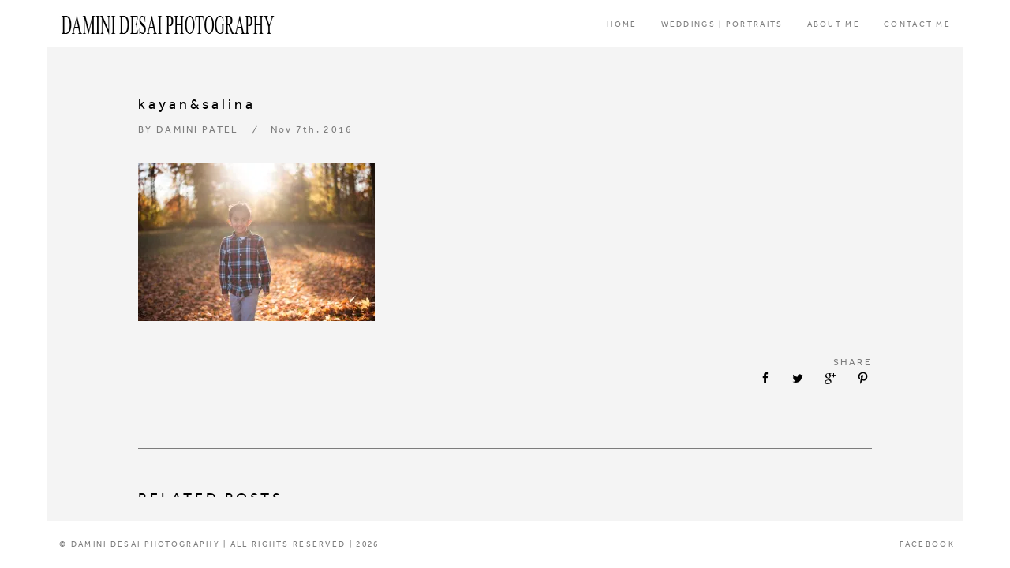

--- FILE ---
content_type: text/html; charset=UTF-8
request_url: http://daminidesai.com/kayansalina/
body_size: 8331
content:
<!DOCTYPE html>
<!--[if lt IE 7]>      <html class="no-js lt-ie9 lt-ie8 lt-ie7"> <![endif]-->
<!--[if IE 7]>         <html class="no-js lt-ie9 lt-ie8"> <![endif]-->
<!--[if IE 8]>         <html class="no-js lt-ie9"> <![endif]-->
<!--[if gt IE 8]><!--> <html class="no-js" lang="en-US"> <!--<![endif]-->




<head>

	<meta charset="UTF-8">

    <meta name="viewport" content="width=device-width, initial-scale=1.0, maximum-scale=1.0, user-scalable=no" />
    <meta name="description" content=""/>

    <link rel="pingback" href="http://daminidesai.com/xmlrpc.php" />

        <link rel="icon" href="http://codesymbol.com/themes/uno/production/wp-content/uploads/2015/07/favicon.png" />
    
	<title>kayan&#038;salina | Damini Desai Photography</title>
<link rel='dns-prefetch' href='//s0.wp.com' />
<link rel='dns-prefetch' href='//secure.gravatar.com' />
<link rel='dns-prefetch' href='//maps.google.com' />
<link rel='dns-prefetch' href='//s.w.org' />
<link rel="alternate" type="application/rss+xml" title="Damini Desai Photography &raquo; Feed" href="http://daminidesai.com/feed/" />
<link rel="alternate" type="application/rss+xml" title="Damini Desai Photography &raquo; Comments Feed" href="http://daminidesai.com/comments/feed/" />
<link rel="alternate" type="application/rss+xml" title="Damini Desai Photography &raquo; kayan&#038;salina Comments Feed" href="http://daminidesai.com/feed/?attachment_id=704" />
<meta property="og:site_name" content="Damini Desai Photography"/><!-- This site uses the Google Analytics by MonsterInsights plugin v7.0.9 - Using Analytics tracking - https://www.monsterinsights.com/ -->
<script type="text/javascript" data-cfasync="false">
	var mi_track_user      = true;
	var mi_no_track_reason = '';
	
	var disableStr = 'ga-disable-UA-71579769-1';

	/* Function to detect opted out users */
	function __gaTrackerIsOptedOut() {
		return document.cookie.indexOf(disableStr + '=true') > -1;
	}

	/* Disable tracking if the opt-out cookie exists. */
	if ( __gaTrackerIsOptedOut() ) {
		window[disableStr] = true;
	}

	/* Opt-out function */
	function __gaTrackerOptout() {
	  document.cookie = disableStr + '=true; expires=Thu, 31 Dec 2099 23:59:59 UTC; path=/';
	  window[disableStr] = true;
	}
	
	if ( mi_track_user ) {
		(function(i,s,o,g,r,a,m){i['GoogleAnalyticsObject']=r;i[r]=i[r]||function(){
			(i[r].q=i[r].q||[]).push(arguments)},i[r].l=1*new Date();a=s.createElement(o),
			m=s.getElementsByTagName(o)[0];a.async=1;a.src=g;m.parentNode.insertBefore(a,m)
		})(window,document,'script','//www.google-analytics.com/analytics.js','__gaTracker');

		__gaTracker('create', 'UA-71579769-1', 'auto');
		__gaTracker('set', 'forceSSL', true);
		__gaTracker('set', 'anonymizeIp', true);
		__gaTracker('require', 'displayfeatures');
		__gaTracker('send','pageview');
	} else {
		console.log( "" );
		(function() {
			/* https://developers.google.com/analytics/devguides/collection/analyticsjs/ */
			var noopfn = function() {
				return null;
			};
			var noopnullfn = function() {
				return null;
			};
			var Tracker = function() {
				return null;
			};
			var p = Tracker.prototype;
			p.get = noopfn;
			p.set = noopfn;
			p.send = noopfn;
			var __gaTracker = function() {
				var len = arguments.length;
				if ( len === 0 ) {
					return;
				}
				var f = arguments[len-1];
				if ( typeof f !== 'object' || f === null || typeof f.hitCallback !== 'function' ) {
					console.log( 'Not running function __gaTracker(' + arguments[0] + " ....) because you are not being tracked. " + mi_no_track_reason );
					return;
				}
				try {
					f.hitCallback();
				} catch (ex) {

				}
			};
			__gaTracker.create = function() {
				return new Tracker();
			};
			__gaTracker.getByName = noopnullfn;
			__gaTracker.getAll = function() {
				return [];
			};
			__gaTracker.remove = noopfn;
			window['__gaTracker'] = __gaTracker;
					})();
		}
</script>
<!-- / Google Analytics by MonsterInsights -->
		<script type="text/javascript">
			window._wpemojiSettings = {"baseUrl":"https:\/\/s.w.org\/images\/core\/emoji\/11\/72x72\/","ext":".png","svgUrl":"https:\/\/s.w.org\/images\/core\/emoji\/11\/svg\/","svgExt":".svg","source":{"concatemoji":"http:\/\/daminidesai.com\/wp-includes\/js\/wp-emoji-release.min.js?ver=4.9.26"}};
			!function(e,a,t){var n,r,o,i=a.createElement("canvas"),p=i.getContext&&i.getContext("2d");function s(e,t){var a=String.fromCharCode;p.clearRect(0,0,i.width,i.height),p.fillText(a.apply(this,e),0,0);e=i.toDataURL();return p.clearRect(0,0,i.width,i.height),p.fillText(a.apply(this,t),0,0),e===i.toDataURL()}function c(e){var t=a.createElement("script");t.src=e,t.defer=t.type="text/javascript",a.getElementsByTagName("head")[0].appendChild(t)}for(o=Array("flag","emoji"),t.supports={everything:!0,everythingExceptFlag:!0},r=0;r<o.length;r++)t.supports[o[r]]=function(e){if(!p||!p.fillText)return!1;switch(p.textBaseline="top",p.font="600 32px Arial",e){case"flag":return s([55356,56826,55356,56819],[55356,56826,8203,55356,56819])?!1:!s([55356,57332,56128,56423,56128,56418,56128,56421,56128,56430,56128,56423,56128,56447],[55356,57332,8203,56128,56423,8203,56128,56418,8203,56128,56421,8203,56128,56430,8203,56128,56423,8203,56128,56447]);case"emoji":return!s([55358,56760,9792,65039],[55358,56760,8203,9792,65039])}return!1}(o[r]),t.supports.everything=t.supports.everything&&t.supports[o[r]],"flag"!==o[r]&&(t.supports.everythingExceptFlag=t.supports.everythingExceptFlag&&t.supports[o[r]]);t.supports.everythingExceptFlag=t.supports.everythingExceptFlag&&!t.supports.flag,t.DOMReady=!1,t.readyCallback=function(){t.DOMReady=!0},t.supports.everything||(n=function(){t.readyCallback()},a.addEventListener?(a.addEventListener("DOMContentLoaded",n,!1),e.addEventListener("load",n,!1)):(e.attachEvent("onload",n),a.attachEvent("onreadystatechange",function(){"complete"===a.readyState&&t.readyCallback()})),(n=t.source||{}).concatemoji?c(n.concatemoji):n.wpemoji&&n.twemoji&&(c(n.twemoji),c(n.wpemoji)))}(window,document,window._wpemojiSettings);
		</script>
		<style type="text/css">
img.wp-smiley,
img.emoji {
	display: inline !important;
	border: none !important;
	box-shadow: none !important;
	height: 1em !important;
	width: 1em !important;
	margin: 0 .07em !important;
	vertical-align: -0.1em !important;
	background: none !important;
	padding: 0 !important;
}
</style>
<link rel='stylesheet' id='cosy-fontIcon-fontAwesome-css'  href='http://daminidesai.com/wp-content/themes/uno/includes/icon_fonts/font_awesome/font-awesome.css?ver=1768756404' type='text/css' media='all' />
<link rel='stylesheet' id='cosy-fontIcon-icomoon-css'  href='http://daminidesai.com/wp-content/themes/uno/includes/icon_fonts/icomoon/style.css?ver=1768756404' type='text/css' media='all' />
<link rel='stylesheet' id='cosy-fontIcon-entypo-css'  href='http://daminidesai.com/wp-content/themes/uno/includes/icon_fonts/entypo/style.css?ver=1768756404' type='text/css' media='all' />
<link rel='stylesheet' id='cosy-fontIcon-cosy-css'  href='http://daminidesai.com/wp-content/themes/uno/includes/icon_fonts/cosy/style.css?ver=1768756404' type='text/css' media='all' />
<link rel='stylesheet' id='contact-form-7-css'  href='http://daminidesai.com/wp-content/plugins/contact-form-7/includes/css/styles.css?ver=5.0.2' type='text/css' media='all' />
<link rel='stylesheet' id='dashicons-css'  href='http://daminidesai.com/wp-includes/css/dashicons.min.css?ver=4.9.26' type='text/css' media='all' />
<link rel='stylesheet' id='codesymbol_Style-01-css'  href='http://daminidesai.com/wp-content/themes/uno/css/reset.css?ver=4.9.26' type='text/css' media='all' />
<link rel='stylesheet' id='codesymbol_Style-02-css'  href='http://daminidesai.com/wp-content/themes/uno/js/flexslider/style.css?ver=4.9.26' type='text/css' media='all' />
<link rel='stylesheet' id='codesymbol_Style-03-css'  href='http://daminidesai.com/wp-content/themes/uno/js/Magnific-Popup/magnific-popup.css?ver=4.9.26' type='text/css' media='all' />
<link rel='stylesheet' id='codesymbol_Style-04-css'  href='http://daminidesai.com/wp-content/themes/uno/js/mb.YTPlayer/css/YTPlayer.css?ver=4.9.26' type='text/css' media='all' />
<link rel='stylesheet' id='codesymbol_Style-05-css'  href='http://daminidesai.com/wp-content/themes/uno/style.css?ver=4.9.26' type='text/css' media='all' />
<link rel='stylesheet' id='codesymbol_Style-06-css'  href='http://daminidesai.com/wp-content/themes/uno/css/light.css?ver=4.9.26' type='text/css' media='all' />
<link rel='stylesheet' id='jetpack-widget-social-icons-styles-css'  href='http://daminidesai.com/wp-content/plugins/jetpack/modules/widgets/social-icons/social-icons.css?ver=20170506' type='text/css' media='all' />
<link rel='stylesheet' id='jetpack_css-css'  href='http://daminidesai.com/wp-content/plugins/jetpack/css/jetpack.css?ver=6.3.7' type='text/css' media='all' />
<script type='text/javascript' src='http://daminidesai.com/wp-includes/js/jquery/jquery.js?ver=1.12.4'></script>
<script type='text/javascript' src='http://daminidesai.com/wp-includes/js/jquery/jquery-migrate.min.js?ver=1.4.1'></script>
<script type='text/javascript'>
/* <![CDATA[ */
var related_posts_js_options = {"post_heading":"h4"};
/* ]]> */
</script>
<script type='text/javascript' src='http://daminidesai.com/wp-content/plugins/jetpack/_inc/build/related-posts/related-posts.min.js?ver=20150408'></script>
<script type='text/javascript'>
/* <![CDATA[ */
var monsterinsights_frontend = {"js_events_tracking":"true","is_debug_mode":"false","download_extensions":"doc,exe,js,pdf,ppt,tgz,zip,xls","inbound_paths":"","home_url":"http:\/\/daminidesai.com","track_download_as":"event","internal_label":"int","hash_tracking":"false"};
/* ]]> */
</script>
<script type='text/javascript' src='http://daminidesai.com/wp-content/plugins/google-analytics-for-wordpress/assets/js/frontend.min.js?ver=7.0.9'></script>
<script type='text/javascript' src='https://maps.google.com/maps/api/js?sensor=false&#038;ver=4.9.26'></script>
<link rel='https://api.w.org/' href='http://daminidesai.com/wp-json/' />
<link rel="EditURI" type="application/rsd+xml" title="RSD" href="http://daminidesai.com/xmlrpc.php?rsd" />
<link rel="wlwmanifest" type="application/wlwmanifest+xml" href="http://daminidesai.com/wp-includes/wlwmanifest.xml" /> 
<meta name="generator" content="WordPress 4.9.26" />
<link rel='shortlink' href='https://wp.me/a8jnKT-bm' />
<link rel="alternate" type="application/json+oembed" href="http://daminidesai.com/wp-json/oembed/1.0/embed?url=http%3A%2F%2Fdaminidesai.com%2Fkayansalina%2F" />
<link rel="alternate" type="text/xml+oembed" href="http://daminidesai.com/wp-json/oembed/1.0/embed?url=http%3A%2F%2Fdaminidesai.com%2Fkayansalina%2F&#038;format=xml" />
<script id="wpcp_disable_selection" type="text/javascript">
//<![CDATA[
var image_save_msg='You Can Not Save images!';
	var no_menu_msg='Context Menu disabled!';
	var smessage = "";

function disableEnterKey(e)
{
	if (e.ctrlKey){
     var key;
     if(window.event)
          key = window.event.keyCode;     //IE
     else
          key = e.which;     //firefox (97)
    //if (key != 17) alert(key);
     if (key == 97 || key == 65 || key == 67 || key == 99 || key == 88 || key == 120 || key == 26 || key == 85  || key == 86 || key == 83 || key == 43)
     {
          show_wpcp_message('You are not allowed to copy content or view source');
          return false;
     }else
     	return true;
     }
}

function disable_copy(e)
{	
	var elemtype = e.target.nodeName;
	var isSafari = /Safari/.test(navigator.userAgent) && /Apple Computer/.test(navigator.vendor);
	elemtype = elemtype.toUpperCase();
	var checker_IMG = '';
	if (elemtype == "IMG" && checker_IMG == 'checked' && e.detail >= 2) {show_wpcp_message(alertMsg_IMG);return false;}
	if (elemtype != "TEXT" && elemtype != "TEXTAREA" && elemtype != "INPUT" && elemtype != "PASSWORD" && elemtype != "SELECT" && elemtype != "OPTION" && elemtype != "EMBED")
	{
		if (smessage !== "" && e.detail == 2)
			show_wpcp_message(smessage);
		
		if (isSafari)
			return true;
		else
			return false;
	}	
}
function disable_copy_ie()
{
	var elemtype = window.event.srcElement.nodeName;
	elemtype = elemtype.toUpperCase();
	if (elemtype == "IMG") {show_wpcp_message(alertMsg_IMG);return false;}
	if (elemtype != "TEXT" && elemtype != "TEXTAREA" && elemtype != "INPUT" && elemtype != "PASSWORD" && elemtype != "SELECT" && elemtype != "OPTION" && elemtype != "EMBED")
	{
		//alert(navigator.userAgent.indexOf('MSIE'));
			//if (smessage !== "") show_wpcp_message(smessage);
		return false;
	}
}	
function reEnable()
{
	return true;
}
document.onkeydown = disableEnterKey;
document.onselectstart = disable_copy_ie;
if(navigator.userAgent.indexOf('MSIE')==-1)
{
	document.onmousedown = disable_copy;
	document.onclick = reEnable;
}
function disableSelection(target)
{
    //For IE This code will work
    if (typeof target.onselectstart!="undefined")
    target.onselectstart = disable_copy_ie;
    
    //For Firefox This code will work
    else if (typeof target.style.MozUserSelect!="undefined")
    {target.style.MozUserSelect="none";}
    
    //All other  (ie: Opera) This code will work
    else
    target.onmousedown=function(){return false}
    target.style.cursor = "default";
}
//Calling the JS function directly just after body load
window.onload = function(){disableSelection(document.body);};
//]]>
</script>
	<script id="wpcp_disable_Right_Click" type="text/javascript">
	//<![CDATA[
	document.ondragstart = function() { return false;}
	/* ^^^^^^^^^^^^^^^^^^^^^^^^^^^^^^^^^^^^^^^^^^^^^^^^^^^^^^^^^^^^^^
	Disable context menu on images by GreenLava Version 1.0
	^^^^^^^^^^^^^^^^^^^^^^^^^^^^^^^^^^^^^^^^^^^^^^^^^^^^^^^^^^^^^^ */
	    function nocontext(e) {
	       return false;
	    }
	    document.oncontextmenu = nocontext;
	//]]>
	</script>
<style>
.unselectable
{
-moz-user-select:none;
-webkit-user-select:none;
cursor: default;
}
html
{
-webkit-touch-callout: none;
-webkit-user-select: none;
-khtml-user-select: none;
-moz-user-select: none;
-ms-user-select: none;
user-select: none;
-webkit-tap-highlight-color: rgba(0,0,0,0);
}
</style>
<script id="wpcp_css_disable_selection" type="text/javascript">
var e = document.getElementsByTagName('body')[0];
if(e)
{
	e.setAttribute('unselectable',on);
}
</script>

<link rel='dns-prefetch' href='//v0.wordpress.com'/>
<link rel='dns-prefetch' href='//i0.wp.com'/>
<link rel='dns-prefetch' href='//i1.wp.com'/>
<link rel='dns-prefetch' href='//i2.wp.com'/>
<style type='text/css'>img#wpstats{display:none}</style>
<!-- Jetpack Open Graph Tags -->
<meta property="og:type" content="article" />
<meta property="og:title" content="kayan&#038;salina" />
<meta property="og:url" content="http://daminidesai.com/kayansalina/" />
<meta property="og:description" content="Visit the post for more." />
<meta property="article:published_time" content="2016-11-08T00:18:30+00:00" />
<meta property="article:modified_time" content="2016-11-08T00:18:30+00:00" />
<meta property="og:site_name" content="Damini Desai Photography" />
<meta property="og:image" content="http://daminidesai.com/wp-content/uploads/2016/11/kayansalina.jpg" />
<meta property="og:locale" content="en_US" />
<meta name="twitter:text:title" content="kayan&#038;salina" />
<meta name="twitter:card" content="summary" />
<meta name="twitter:description" content="Visit the post for more." />

<!-- End Jetpack Open Graph Tags -->

			<style id="cosy-custom-styler" type="text/css">

				html { margin-top: 0 !important; }
				* html body { margin-top: 0 !important; }
				@media screen and ( max-width: 782px ) {
					html { margin-top: 0 !important; }
					* html body { margin-top: 0 !important; }
				}

				

				                                    
			</style>

			</head>


<body class="attachment attachment-template-default single single-attachment postid-704 attachmentid-704 attachment-jpeg unselectable">
        
    <noscript>
        <div class="no-js-alert">Please enable JavaScript to view this website.</div>
    </noscript>

    <div class="loader" data-skin="light" data-background-color="" data-text-color="">
        <p>LOADING</p>
        <span class="circle"></span>
    </div>

    
			<header>

			                <a href="http://daminidesai.com/" class="logo-container">
                                <img src="http://daminidesai.com/wp-content/uploads/2015/11/DDP-Logo.png" alt="">
                            </a>
            
			    <nav class="menu-damini-desai-photography-menu-container"><ul id="menu-damini-desai-photography-menu" class="menu"><li id="menu-item-376" class="menu-item menu-item-type-custom menu-item-object-custom menu-item-home"><a href="http://daminidesai.com/">HOME</a></li>
<li id="menu-item-235" class="menu-item menu-item-type-custom menu-item-object-custom"><a href="http://daminidesai.com/galleries/albums/">WEDDINGS | PORTRAITS</a></li>
<li id="menu-item-234" class="menu-item menu-item-type-post_type menu-item-object-page"><a href="http://daminidesai.com/about-me/">ABOUT ME</a></li>
<li id="menu-item-233" class="menu-item menu-item-type-post_type menu-item-object-page"><a href="http://daminidesai.com/contact-me/">CONTACT ME</a></li>
</ul></nav>
		        <a href="#" class="mobile-navigation icon3-list2"></a>

		    </header>

			
	    

    <div class="main-container with-padding">
        <div class="wrapper">
            <div class="inner-wrapper">
                <div class="content-inner">

                		                    <div class="blog-single clearfix ">

	                        <div class="container">

	                            <div class="article clearfix">

	                                <div class="media">
	                                	
	                                </div>

	                                <h4 class="title">kayan&#038;salina</h4>

	                                <div class="info clearfix">

	                                	<div>BY <a href="http://daminidesai.com/author/dpatel/">DAMINI PATEL</a></div><div></div><div>Nov 7th, 2016</div>
	                                </div>

	                                <div class="content">

	                                	<p class="attachment"><a href='https://i2.wp.com/daminidesai.com/wp-content/uploads/2016/11/kayansalina.jpg'><img width="300" height="200" src="https://i2.wp.com/daminidesai.com/wp-content/uploads/2016/11/kayansalina.jpg?fit=300%2C200" class="attachment-medium size-medium" alt="" srcset="https://i2.wp.com/daminidesai.com/wp-content/uploads/2016/11/kayansalina.jpg?w=2100 2100w, https://i2.wp.com/daminidesai.com/wp-content/uploads/2016/11/kayansalina.jpg?resize=300%2C200 300w, https://i2.wp.com/daminidesai.com/wp-content/uploads/2016/11/kayansalina.jpg?resize=768%2C511 768w, https://i2.wp.com/daminidesai.com/wp-content/uploads/2016/11/kayansalina.jpg?resize=1024%2C681 1024w" sizes="(max-width: 300px) 100vw, 300px" data-attachment-id="704" data-permalink="http://daminidesai.com/kayansalina/" data-orig-file="https://i2.wp.com/daminidesai.com/wp-content/uploads/2016/11/kayansalina.jpg?fit=2100%2C1397" data-orig-size="2100,1397" data-comments-opened="1" data-image-meta="{&quot;aperture&quot;:&quot;0&quot;,&quot;credit&quot;:&quot;&quot;,&quot;camera&quot;:&quot;&quot;,&quot;caption&quot;:&quot;&quot;,&quot;created_timestamp&quot;:&quot;1478448882&quot;,&quot;copyright&quot;:&quot;&quot;,&quot;focal_length&quot;:&quot;0&quot;,&quot;iso&quot;:&quot;0&quot;,&quot;shutter_speed&quot;:&quot;0&quot;,&quot;title&quot;:&quot;&quot;,&quot;orientation&quot;:&quot;1&quot;}" data-image-title="kayan&#038;salina" data-image-description="" data-medium-file="https://i2.wp.com/daminidesai.com/wp-content/uploads/2016/11/kayansalina.jpg?fit=300%2C200" data-large-file="https://i2.wp.com/daminidesai.com/wp-content/uploads/2016/11/kayansalina.jpg?fit=1024%2C681" /></a></p>

<div id='jp-relatedposts' class='jp-relatedposts' >
	<h3 class="jp-relatedposts-headline"><em>Related</em></h3>
</div>
										<div class="clear"></div>
	                                    <div class="footer clearfix">

	                                    	
	                                    	
	                                        <div class="info-box share">
	                                            <p class="desc">SHARE</p>
	                                            <p class="info">

													
														<a href="http://www.facebook.com/sharer.php?u=http://daminidesai.com/kayansalina/" class="icon1-facebook" onclick="javascript:window.open(this.href,
												      	'', 'menubar=no,toolbar=no,resizable=yes,scrollbars=yes,height=600,width=600');return false;"></a>

														
														<a href="https://twitter.com/share?url=http://daminidesai.com/kayansalina/" class="icon1-twitter" onclick="javascript:window.open(this.href,
												      	'', 'menubar=no,toolbar=no,resizable=yes,scrollbars=yes,height=600,width=600');return false;"></a>

														
														<a href="https://plus.google.com/share?url=http://daminidesai.com/kayansalina/" class="icon1-google-plus" onclick="javascript:window.open(this.href,
												      	'', 'menubar=no,toolbar=no,resizable=yes,scrollbars=yes,height=600,width=600');return false;"></a>

														
														<a href="https://pinterest.com/pin/create/button/?url=http://daminidesai.com/kayansalina/&#038;media=http://daminidesai.com/wp-content/themes/uno/images/post_placeholder.png&#038;description=kayan&#038;salina" class="icon3-pinterest" onclick="javascript:window.open(this.href,
												      	'', 'menubar=no,toolbar=no,resizable=yes,scrollbars=yes,height=600,width=600');return false;"></a>

															                                            </p>
	                                        </div>

		                                    
	                                    </div>
	                                    <div class="clear"></div>

	                                </div>

	                            </div>

	                            <div class="clear"></div>

								<div class="related-posts clearfix cols-4">
									<h4>RELATED POSTS</h4>

																	</div>

	                            <div class="comments-section clearfix">
	                            	

<div class="comment_form">

    	<div id="respond" class="comment-respond">
		<h3 id="reply-title" class="comment-reply-title">LEAVE A REPLY <small><a rel="nofollow" id="cancel-comment-reply-link" href="/kayansalina/#respond" style="display:none;">Cancel reply</a></small></h3>			<form action="http://daminidesai.com/wp-comments-post.php" method="post" id="commentform" class="comment-form">
				<textarea id="comment" name="comment" placeholder="COMMENT" aria-required="true"></textarea><input type="text" id="author" class="comment-form" placeholder="NAME" name="author"  aria-required='true' />
<input type="email" id="email" class="comment-form" placeholder="EMAIL" name="email"  aria-required='true' />
<input type="text" id="subject" class="comment-form" placeholder="SUBJECT" name="subject"  aria-required='true' />
<p class="form-submit"><input name="submit" type="submit" id="submit" class="submit" value="SUBMIT" /> <input type='hidden' name='comment_post_ID' value='704' id='comment_post_ID' />
<input type='hidden' name='comment_parent' id='comment_parent' value='0' />
</p><p style="display: none;"><input type="hidden" id="akismet_comment_nonce" name="akismet_comment_nonce" value="16b50fd54f" /></p><p class="comment-subscription-form"><input type="checkbox" name="subscribe_blog" id="subscribe_blog" value="subscribe" style="width: auto; -moz-appearance: checkbox; -webkit-appearance: checkbox;" /> <label class="subscribe-label" id="subscribe-blog-label" for="subscribe_blog">Notify me of new posts by email.</label></p><p style="display: none;"><input type="hidden" id="ak_js" name="ak_js" value="24"/></p>			</form>
			</div><!-- #respond -->
	    </div>	                            </div>

	                        </div>

		                	
	                    </div>
	                
                </div>
            </div>
        </div>
    </div>


    
        
    <footer>

        	<p class="copyrights">© DAMINI DESAI PHOTOGRAPHY | ALL RIGHTS RESERVED | 2026</p>
        
                <div class="social-networks clearfix">

            
                <a href="https://www.facebook.com/daminidesaiphotography/" target="blank">
                    <span>FACEBOOK</span>
                    <i class="icon1-facebook"></i>
                </a>

                
        </div>
        
    </footer>
    
    	<div id="wpcp-error-message" class="msgmsg-box-wpcp warning-wpcp hideme"><span>error: </span></div>
	<script>
	var timeout_result;
	function show_wpcp_message(smessage)
	{
		if (smessage !== "")
			{
			var smessage_text = '<span>Alert: </span>'+smessage;
			document.getElementById("wpcp-error-message").innerHTML = smessage_text;
			document.getElementById("wpcp-error-message").className = "msgmsg-box-wpcp warning-wpcp showme";
			clearTimeout(timeout_result);
			timeout_result = setTimeout(hide_message, 3000);
			}
	}
	function hide_message()
	{
		document.getElementById("wpcp-error-message").className = "msgmsg-box-wpcp warning-wpcp hideme";
	}
	</script>
	<style type="text/css">
	#wpcp-error-message {
	    direction: ltr;
	    text-align: center;
	    transition: opacity 900ms ease 0s;
	    z-index: 99999999;
	}
	.hideme {
    	opacity:0;
    	visibility: hidden;
	}
	.showme {
    	opacity:1;
    	visibility: visible;
	}
	.msgmsg-box-wpcp {
		border-radius: 10px;
		color: #555;
		font-family: Tahoma;
		font-size: 11px;
		margin: 10px;
		padding: 10px 36px;
		position: fixed;
		width: 255px;
		top: 50%;
  		left: 50%;
  		margin-top: -10px;
  		margin-left: -130px;
  		-webkit-box-shadow: 0px 0px 34px 2px rgba(242,191,191,1);
		-moz-box-shadow: 0px 0px 34px 2px rgba(242,191,191,1);
		box-shadow: 0px 0px 34px 2px rgba(242,191,191,1);
	}
	.msgmsg-box-wpcp span {
		font-weight:bold;
		text-transform:uppercase;
	}
	.error-wpcp {		background:#ffecec url('http://daminidesai.com/wp-content/plugins/wp-content-copy-protector/images/error.png') no-repeat 10px 50%;
		border:1px solid #f5aca6;
	}
	.success {
		background:#e9ffd9 url('http://daminidesai.com/wp-content/plugins/wp-content-copy-protector/images/success.png') no-repeat 10px 50%;
		border:1px solid #a6ca8a;
	}
	.warning-wpcp {
		background:#ffecec url('http://daminidesai.com/wp-content/plugins/wp-content-copy-protector/images/warning.png') no-repeat 10px 50%;
		border:1px solid #f5aca6;
	}
	.notice {
		background:#e3f7fc url('http://daminidesai.com/wp-content/plugins/wp-content-copy-protector/images/notice.png') no-repeat 10px 50%;
		border:1px solid #8ed9f6;
	}
    </style>
	<div style="display:none">
	</div>
<script type='text/javascript' src='http://daminidesai.com/wp-content/plugins/jetpack/_inc/build/photon/photon.min.js?ver=20130122'></script>
<script type='text/javascript'>
/* <![CDATA[ */
var wpcf7 = {"apiSettings":{"root":"http:\/\/daminidesai.com\/wp-json\/contact-form-7\/v1","namespace":"contact-form-7\/v1"},"recaptcha":{"messages":{"empty":"Please verify that you are not a robot."}}};
/* ]]> */
</script>
<script type='text/javascript' src='http://daminidesai.com/wp-content/plugins/contact-form-7/includes/js/scripts.js?ver=5.0.2'></script>
<script type='text/javascript' src='https://s0.wp.com/wp-content/js/devicepx-jetpack.js?ver=202603'></script>
<script type='text/javascript' src='https://secure.gravatar.com/js/gprofiles.js?ver=2026Janaa'></script>
<script type='text/javascript'>
/* <![CDATA[ */
var WPGroHo = {"my_hash":""};
/* ]]> */
</script>
<script type='text/javascript' src='http://daminidesai.com/wp-content/plugins/jetpack/modules/wpgroho.js?ver=4.9.26'></script>
<script type='text/javascript' src='http://daminidesai.com/wp-content/themes/uno/js/migrate-1.2.1.min.js?ver=4.9.26'></script>
<script type='text/javascript' src='http://daminidesai.com/wp-content/themes/uno/js/modernizr-respond.js?ver=4.9.26'></script>
<script type='text/javascript' src='http://daminidesai.com/wp-content/themes/uno/js/easing.1.3.js?ver=4.9.26'></script>
<script type='text/javascript' src='http://daminidesai.com/wp-content/themes/uno/js/fitvids.js?ver=4.9.26'></script>
<script type='text/javascript' src='http://daminidesai.com/wp-content/themes/uno/js/imagesloaded.pkgd.min.js?ver=4.9.26'></script>
<script type='text/javascript' src='http://daminidesai.com/wp-content/themes/uno/js/jflickrfeed.min.js?ver=4.9.26'></script>
<script type='text/javascript' src='http://daminidesai.com/wp-content/themes/uno/js/flexslider/flexslider.min.js?ver=4.9.26'></script>
<script type='text/javascript' src='http://daminidesai.com/wp-content/themes/uno/js/isotope.min.js?ver=4.9.26'></script>
<script type='text/javascript' src='http://daminidesai.com/wp-content/themes/uno/js/gmap.min.js?ver=4.9.26'></script>
<script type='text/javascript' src='http://daminidesai.com/wp-content/themes/uno/js/nicescroll.min.js?ver=4.9.26'></script>
<script type='text/javascript' src='http://daminidesai.com/wp-content/themes/uno/js/Magnific-Popup/magnific-popup.min.js?ver=4.9.26'></script>
<script type='text/javascript' src='http://daminidesai.com/wp-content/themes/uno/js/mb.YTPlayer/inc/mb.YTPlayer.js?ver=4.9.26'></script>
<script type='text/javascript' src='http://daminidesai.com/wp-content/themes/uno/js/mousewheel.min.js?ver=4.9.26'></script>
<script type='text/javascript' src='http://daminidesai.com/wp-content/themes/uno/js/cookie.js?ver=4.9.26'></script>
<script type='text/javascript' src='http://daminidesai.com/wp-content/themes/uno/js/retina.js?ver=4.9.26'></script>
<script type='text/javascript' src='http://daminidesai.com/wp-content/themes/uno/js/lazyload.min.js?ver=4.9.26'></script>
<script type='text/javascript'>
/* <![CDATA[ */
var ajaxcall = {"ajaxurl":"http:\/\/daminidesai.com\/wp-admin\/admin-ajax.php"};
/* ]]> */
</script>
<script type='text/javascript' src='http://daminidesai.com/wp-content/themes/uno/js/scripts.js?ver=4.9.26'></script>
<script type='text/javascript' src='http://daminidesai.com/wp-includes/js/comment-reply.min.js?ver=4.9.26'></script>
<script type='text/javascript' src='http://daminidesai.com/wp-includes/js/wp-embed.min.js?ver=4.9.26'></script>
<script async="async" type='text/javascript' src='http://daminidesai.com/wp-content/plugins/akismet/_inc/form.js?ver=4.0.8'></script>
<script type='text/javascript'>                                    </script><script type='text/javascript' src='https://stats.wp.com/e-202603.js' async='async' defer='defer'></script>
<script type='text/javascript'>
	_stq = window._stq || [];
	_stq.push([ 'view', {v:'ext',j:'1:6.3.7',blog:'122830239',post:'704',tz:'-5',srv:'daminidesai.com'} ]);
	_stq.push([ 'clickTrackerInit', '122830239', '704' ]);
</script>

</body>
</html>

--- FILE ---
content_type: text/css
request_url: http://daminidesai.com/wp-content/themes/uno/style.css?ver=4.9.26
body_size: 287
content:
/*
Theme Name: Uno
Theme URI: http://www.codesymbol.com/themes/uno/
Author: CodeSymbol
Author URI: http://www.codesymbol.com/
Description: A creative photography theme.
Version: 1.3.9
License: GNU General Public License version 3.0
License URI: http://www.gnu.org/licenses/gpl-3.0.html
Tags: threaded-comments, theme-options, post-formats, featured-images, custom-colors, custom-background
*/

.screen-reader-text {

}

--- FILE ---
content_type: text/css
request_url: http://daminidesai.com/wp-content/themes/uno/css/light.css?ver=4.9.26
body_size: 17919
content:
/*
Theme Name: Uno
Theme URI: http://www.codesymbol.com/themes/uno/
Version: 1.3.9
Author: CodeSymbol
Author URL: http://themeforest.net/user/codesymbol/

1.	Typography Setup
2.	Template Basics
3.  Transitions Setup
4.  Header Setup
5.  Footer Setup
6.  Home Setup
7.  Gallery Setup
8.  Portfolio Setup
9.  Blog Setup
10. Pages Setup
11. Shortcodes Setup
12. Responsive Media Queries
	12.1 - Wide Version
	12.2 - Medium Version
	12.3 - Small Version
*/


/*==========================================================================================================================================
/*==========================================================================================================================================
    1.Typography Setup
============================================================================================================================================
============================================================================================================================================*/

    @font-face {
        font-family: 'effra';
        src: url('../includes/font/effra-regular.eot');
        src: url('../includes/font/effra-regular.eot?#iefix') format('embedded-opentype'),
             url('../includes/font/effra-regular.woff') format('woff'),
             url('../includes/font/effra-regular.ttf') format('truetype'),
             url('../includes/font/effra-regular.svg#effraregular') format('svg');
    }
    html {
        height: 100%;
        background-color: #ffffff;
        overflow: hidden;
    }
    body {
        z-index: 0;
        height: 100%;
        width: 100%;
        color: #7C7C7C;
        font-size: 12px;
        line-height: 25px;
        overflow: hidden;
        letter-spacing: 2.3px;
        overflow: hidden;
        background-color: #ffffff;
        font-family: effra, arial;
    }
    p {
        color: inherit;
        font-size: 12px;
        line-height: 25px;
        margin-bottom: 20px;
        font-family: effra, arial;
        letter-spacing: 2.3px;
        font-weight: normal;
        -webkit-font-smoothing: antialiased;
    }
    a {
        color: #000000;
    }
    h1, h2, h3, h4, h5, h6 {
        color: #000000;
        position: relative;
        font-family: effra;
        font-weight: normal;
        margin-bottom: 20px;
        letter-spacing: 4px;
    }
    h1 {
        font-size: 30px;
        line-height: 36px;
    }
    h2 {
        font-size: 24px;
        line-height: 31px;
    }
    h3 {
        font-size: 20px;
        line-height: 26px;
    }
    h4 {
        font-size: 18px;
        line-height: 24px;
    }
    h5 {
        font-size: 14px;
        line-height: 22px;
    }
    h6 {
        font-size: 13px;
        line-height: 20px;
    }


/*==========================================================================================================================================
/*==========================================================================================================================================
    2.Template Basics
============================================================================================================================================
============================================================================================================================================*/
    
    body.admin-bar {
        margin-top: 32px;
    }
    body header {
        position: absolute;
        background-color: #ffffff;
        top: 0;
        left: 0;
        width: 100%;
        height: 60px;
        line-height: 60px;
        padding: 0px 60px;
        z-index: 4;
    }
    body.admin-bar header {
        top: 32px;
    }
    body .main-container {
        background-color: #F4F4F4;
        height: calc(100% - 120px);
        position: relative;
        margin: 60px;
        background-size: cover;
        background-repeat: no-repeat;
        background-position: center center;
        z-index: 3;
    }
    body .main-container.with-padding {
        padding: 30px 30px;
    }
    body footer {
        position: absolute;
        background-color: #ffffff;
        bottom: 0;
        left: 0;
        width: 100%;
        height: 60px;
        line-height: 60px;
        padding: 0px 60px;
        z-index: 2;
    }
    body .wrapper {
        position: relative;
        height: 100%;
        width: 100%;
    }
    body .wrapper .inner-wrapper {
        position: relative;
        height: 100%;
        width: 100%;
        overflow: hidden;
        padding: 0px;
    }
    .row {
        display: block;
        position: relative;
        background-size: cover;
        background-repeat: no-repeat;
        background-position: center center;
    }
    .content-inner {
        margin: 0px auto;
        padding: 0px 15px;
        max-width: 1200px;
        position: relative;
    }
    .clear {
        clear: both;
        margin: 0px;
        padding: 0px;
        display: block;
    }
    .clearfix:before, .row:before,
    .clearfix:after, .row:after {
        content:"";
        display:table;
    }
    .clearfix:after, .row:after {
        clear:both;
    }

    /*Preloader*/
        @-webkit-keyframes rotate
            {
                0% {
                    -webkit-transform:rotate(0deg);
                    -ms-transform:rotate(0deg);
                    transform:rotate(0deg)
                }
                100% {
                    -webkit-transform:rotate(360deg);
                    -ms-transform:rotate(360deg);
                    transform:rotate(360deg)
                }
        }
        @-moz-keyframes rotate
            {
                0% {
                    -webkit-transform:rotate(0deg);
                    -ms-transform:rotate(0deg);
                    transform:rotate(0deg)
                }
                100% {
                    -webkit-transform:rotate(360deg);
                    -ms-transform:rotate(360deg);
                    transform:rotate(360deg)
                }
        }
        @-o-keyframes rotate
            {
                0% {
                    -webkit-transform:rotate(0deg);
                    -ms-transform:rotate(0deg);
                    transform:rotate(0deg)
                }
                100% {
                    -webkit-transform:rotate(360deg);
                    -ms-transform:rotate(360deg);
                    transform:rotate(360deg)
                }
        }
        @keyframes rotate
            {
                0% {
                    -webkit-transform:rotate(0deg);
                    -ms-transform:rotate(0deg);
                    transform:rotate(0deg)
                }
                100% {
                    -webkit-transform:rotate(360deg);
                    -ms-transform:rotate(360deg);
                    transform:rotate(360deg)
                }
        }
        .loader {
            position: absolute;
            z-index: 999;
            height: 100%;
            width: 100%;
            top: 0;
            left: 0;
            background-color: #ffffff;
        }
        body.loaded .loader {
            display: none;
        }
        .loader p {
            position: absolute;
            font-family: effra, arial;
            font-size: 15px;
            color: #000000;
            letter-spacing: 13px;
            margin: 0;
            top: 50%;
            left: 50%;
            -webkit-transform: translate(-50%,-50%);
            -ms-transform: translate(-50%,-50%);
            transform: translate(-50%,-50%);
        }
        .loader .circle {
            -webkit-animation-duration: .65s;
            animation-duration: .65s;
            -webkit-animation-iteration-count: infinite;
            animation-iteration-count: infinite;
            -webkit-animation-name: rotate;
            animation-name: rotate;
            -webkit-animation-timing-function: linear;
            animation-timing-function: linear;
            width: 25px!important;
            height: 25px!important;
            border: 2px solid #000;
            border-right-color: transparent;
            border-radius: 50%;
            display: inline-block!important;
            position: absolute!important;
            background-color: transparent!important;
            top: calc(50% - 13px);
            left: 80%!important;
            left:-webkit-calc(50% + 100px)!important;
            left:-moz-calc(50% + 100px)!important;
            left:calc(50% + 100px)!important;
            -webkit-transform: translate(-50%,-50%);
            -ms-transform: translate(-50%,-50%);
            transform: translate(-50%,-50%);
        }


    /*Flexslider*/
        .flexslider {
            
        }
        .flexslider ul, .flexslider ul li {
            width: 100%;
            list-style-type: none;
        }
        .flexslider ul li {
            height: 100%;
            display: block;
            position: relative;
            background-size: cover;
            background-repeat: no-repeat;
            background-position: center center;
        }
        .inner-wrapper .flexslider {
            position: relative;
        }
        .inner-wrapper .flexslider .nav {
            
        }
        .inner-wrapper .flexslider .nav .next {
            position: absolute;
            top: 50%;
            padding: 20px 20px;
            background-color: #ffffff;
            color: #000000;
            font-size: 10px;
            font-family: 'cosy';
            speak: none;
            font-style: normal;
            font-weight: normal;
            font-variant: normal;
            text-transform: none;
            line-height: 1;
            -webkit-font-smoothing: antialiased;
            -moz-osx-font-smoothing: grayscale;
            cursor: pointer;
            z-index: 3;
            opacity: 0;
            -webkit-transform: translate(0%,-50%);
            -ms-transform: translate(0%,-50%);
            transform: translate(0%,-50%);
            right: -10px;
        }
        .inner-wrapper .flexslider .nav .prev {
            position: absolute;
            top: 50%;
            padding: 20px 20px;
            background-color: #ffffff;
            color: #000000;
            font-size: 10px;
            font-family: 'cosy';
            speak: none;
            font-style: normal;
            font-weight: normal;
            font-variant: normal;
            text-transform: none;
            line-height: 1;
            -webkit-font-smoothing: antialiased;
            -moz-osx-font-smoothing: grayscale;
            cursor: pointer;
            z-index: 3;
            opacity: 0;
            -webkit-transform: translate(0%,-50%);
            -ms-transform: translate(0%,-50%);
            transform: translate(0%,-50%);
            left: -10px;
        }
        .inner-wrapper .flexslider .nav .next:before {
            content: "\e600";
        }
        .inner-wrapper .flexslider .nav .prev:before {
            content: "\e609";
        }
        .inner-wrapper .flexslider:hover .nav .next {
            right: 15px;
            opacity: 0.7;
        }
        .inner-wrapper .flexslider:hover .nav .prev {
            left: 15px;
            opacity: 0.7;
        }
        .inner-wrapper .flexslider .nav .next:hover,
        .inner-wrapper .flexslider .nav .prev:hover {
            opacity: 1;
        }


    /*Lightbox*/
        .mfp-bg {
            background-color: #ffffff;
        }
        .mfp-container .arrow-left, .mfp-container .arrow-right {
            font-family: 'cosy';
            speak: none;
            font-style: normal;
            font-weight: normal;
            font-variant: normal;
            text-transform: none;
            line-height: 1;
            -webkit-font-smoothing: antialiased;
            -moz-osx-font-smoothing: grayscale;
            cursor: pointer;
            border: 0;
            position: absolute;
            opacity: 1;
            font-size: 18px;
            color: #7C7C7C;
            width: 30px;
            height: 30px;
            background-color: transparent;
        }
        .mfp-zoom-out-cur, .mfp-zoom-out-cur .mfp-image-holder .mfp-close {
            color: #333333;
        }
        .mfp-container .arrow-left {
            left: 20px;
            top: 50%;
        }
        .mfp-container .arrow-right {
            right: 20px;
            top: 50%;
        }
        .mfp-container .arrow-left:before {
            content: "\e609";
        }
        .mfp-container .arrow-right:before {
            content: "\e600";
        }
        .mfp-container .arrow-left:hover, .mfp-container .arrow-right:hover {
            color: #000000;
        }
        .mfp-figure {
            -webkit-animation-name: fadeInLeft;
            -moz-animation-name: fadeInLeft;
            -o-animation-name: fadeInLeft;
            animation-name: fadeInLeft;
            -webkit-animation-duration: .4s;
            -moz-animation-duration: .4s;
            -ms-animation-duration: .4s;
            -o-animation-duration: .4s;
            animation-duration: .4s;
            -webkit-animation-fill-mode: both;
            -moz-animation-fill-mode: both;
            -ms-animation-fill-mode: both;
            -o-animation-fill-mode: both;
            animation-fill-mode: both;
            -webkit-backface-visibility: hidden;
            -moz-backface-visibility: hidden;
            -ms-backface-visibility: hidden;
        }
        .mfp-image-holder .mfp-content {
            max-width: 90%;
        }
        .mfp-counter, .mfp-title {
            color: #000000;
        }


    /*Not Found*/
        .not-found {
            text-align: center;
        }
        .not-found .content-inner {
            height: 100%;
            display: table;
        }
        .not-found .content {
            display: table-cell;
            width: 100%;
            vertical-align: middle;
        }
        .not-found .content h2 {
            font-size: 100px;
            margin-bottom: 50px;
        }
        .not-found #searchform input {
            padding: 22px 20px;
            float: none;
            background-color: transparent;
            border: 1px solid #7C7C7C;
            color: #000000;
            margin: 0;
        }
        .not-found #searchform input:hover, .not-found #searchform input:focus {
            border: 1px solid #000000;
        }


    /*WordPress classes*/
        .wp-caption, .wp-caption-text, .gallery-caption, .bypostauthor {

        }
        .link-pages {
            display: none;
        }
        .aligncenter {
            display: block;
            margin: 0px auto 20px;
        }
        .alignright {
            float: right;
            margin-left: 20px;
            margin-bottom: 20px;
        }
        .alignleft {
            float: left;
            margin-right: 20px;
            margin-bottom: 20px;
        }
        .text-center {
            text-align: center;
        }
        .text-right {
            text-align: right;
        }
        .text-left {
            text-align: left;
        }
        .uppercase {
            text-transform: uppercase;
        }
        .lowercase {
            text-transform: lowercase;
        }
        .visible {
            visibility: visible;
        }
        p:empty {
            display: none;
        }

        
    blockquote {
        padding: 20px 15px;
        border: 0;
        color: #000000;
        font-size: 18px;
        font-style: italic;
        line-height: 30px;
        letter-spacing: 3px;
        text-align: center;
        position: relative;
    }
    blockquote p {
        font-size: inherit;
        font-style: inherit;
    }
    blockquote p:last-child {
        margin-bottom: 0px;
    }
    ul, ol {
        margin-left: 15px;
    }
    ul li {
        list-style-type: disc;
    }
    ol li {
        list-style: decimal;
    }
    code {
        display: block;
        clear: both;
        overflow: auto;
        padding: 10px 20px 20px 20px;
        white-space: pre;
        background-color: #222222;
    }
    table {
        width: 100%;
        font-size: 12px;
        margin-bottom: 20px;
    }
    table th {
        text-align: center;
    }
    table tbody td {
        padding: 5px 10px;
        border-right: 1px solid #f0f0f0;
        border-bottom: 1px solid #f0f0f0;
        color: #000000;
    }
    table tbody tr td:first-child {
        border-left: 1px solid #f0f0f0;
    }
    table th {
        border: 1px solid #f0f0f0;
        background-color: #f6f6f6;
        color: #ffffff;
        padding: 12px 0;
        font-size: 16px;
        font-weight: normal;
    }
    table tbody th {
        background-color: transparent;
    }
    dt {
        font-weight: bold;
    }
    dd {
        padding-left: 20px;
    }
    em {
        font-style: italic;
    }


/*==========================================================================================================================================
/*==========================================================================================================================================
    3.Transitions Setup
============================================================================================================================================
============================================================================================================================================*/
    
    ::selection {
        color: #000000;
        background-color: #ffffff;
    }
    ::-moz-selection {
        color: #000000;
        background-color: #ffffff;
    }
    ::-webkit-input-placeholder {
        color: #7C7C7C!important;
        opacity: 1;
    }
    ::-moz-placeholder {
        color: #7C7C7C!important;  
        opacity: 1;
    }
    :-moz-placeholder {
        color: #7C7C7C!important;  
        opacity: 1;
    }
    :-ms-input-placeholder {
        color: #7C7C7C!important;  
        opacity: 1;
    }

    header nav li a, header nav li a .arrow-right, footer .social-networks a, header .cart-icon, .striped-pages .col .overlay, .striped-pages .col a:before, .full-screen.flexslider .nav a,
    .bg-video .nav a, .full-screen.flexslider .nav .bullets a, .full-screen.flexslider .nav .bullets a:before, .full-screen.flexslider .nav .bullets a span, .gallery-h .nav a,.button-large,
    .gallery-h .gallery .container .img a:before, .mfp-container .arrow-right, .mfp-container .arrow-left, .mfp-container .mfp-close, .gallery-albums .filters a, .portfolio .filters a,
    .gallery-albums .albums .album .overlay:before, .gallery-albums .albums .album .overlay, .gallery-albums .albums .album .album-cont:before, .gallery-images .images .img a,
    .gallery-images .images .img .img-cont:before, .gallery-images .images .img .overlay, .gallery-images .images .img .overlay:before, .gallery-images .images .img .love-2,.portfolio-striped .nav a,
    .portfolio .projects .project .project-cont:before, .portfolio .projects .project .overlay:before, .portfolio .projects .project .overlay, .portfolio .projects .project .cat a,.button-small,
    .portfolio-striped .projects .project .overlay, .portfolio-striped .projects .project .overlay:before, .portfolio-striped .projects .project .cat a, .portfolio-single.style-1 .nav a,
    .portfolio-single.style-1 .images a:before, .team .member .overlay, .contact-1 form textarea, .contact-1 form input, .contact-1 form input[type=submit], .contact-1 form .message-info,
    .inner-wrapper .wpcf7 input[type=text], .inner-wrapper .wpcf7 input[type=email], .inner-wrapper .wpcf7 textarea, .inner-wrapper .wpcf7 input[type=submit], .gallery-images .filters a, .blog .filters a,
    .blog .articles .overlay, .blog.style-1 .article .date a, .blog.style-1 .article .cat a, .blog.style-2 .article .date a, .blog.style-2 .article .cat a, .sidebar .widget_recent_entries ul li a,
    .sidebar .widget_categories ul li a, .blog.filtered .articles .article .article-cont:before, .sidebar .widget.flickr ul li:before, .blog-single .article .info a, .shop .items .item .overlay:before,
    .blog-single form input[type=submit], .blog-single form input[type=text], .blog-single form input[type=email], .blog-single form textarea, .shop .items .item .rate-2,.shop .filters a,
    .shop .items .item .overlay, .shop .items .item .item-cont:before, .item-single .add-to-cart button,.item-single .add-to-cart input[type=number], .item-single .rate .full a, 
    .inner-wrapper .flexslider .nav a, .item-single .items .item .overlay, .gallery-images .images .img .icon, .gallery-images.style-title .images .img .love-2, .sidebar .widget_tag_cloud a, 
    .sidebar .widget_search input[type=text], .blog .blog-pagination a, .gallery-vertical a:before, .sidebar .widget_archive ul li a, .sidebar .widget_pages ul li a, .not-found #searchform input, 
    .blog-single .related-posts .post .overlay, .blog-single .related-posts .post .overlay:before, .gallery-images .images .img .likes, .gallery-h .gallery .img a h3,
    .med-style .wpcf7 input[type=text], .med-style .wpcf7 input[type=email], .med-style .wpcf7 textarea, .med-style .wpcf7 input[type=submit] {
        -webkit-transition: all 0.3s ease;
        -moz-transition: all 0.3s ease;
        -ms-transition: all 0.3s ease;
        -o-transition: all 0.3s ease;
        transition: all 0.3s ease;
    }


/*==========================================================================================================================================
/*==========================================================================================================================================
    4.Header Setup
============================================================================================================================================
============================================================================================================================================*/
    
    @-webkit-keyframes logo_animate {
        0% {opacity: 1}
        50% {opacity: 0.3}
        100% {opacity: 1}
    }
    @-moz-keyframes logo_animate {
        0% {opacity: 1}
        50% {opacity: 0.3}
        100% {opacity: 1}
    }
    @-o-keyframes logo_animate {
        0% {opacity: 1}
        50% {opacity: 0.3}
        100% {opacity: 1}
    }
    @keyframes logo_animate {
        0% {opacity: 1}
        50% {opacity: 0.3}
        100% {opacity: 1}
    }


    /*Logo Container*/
        header .logo-container {
            float: left;
            margin-right: 60px;
            height: 60px;
            padding: 0px 15px;
        }
        header .logo-container p {
            font-family: effra;
            margin: 0;
            padding: 0;
            font-size: 12px;
            letter-spacing: 11px;
            color: #000000;
            height: 60px;
            line-height: 60px;
            font-weight: 700;
        }
        header .logo-container img {
            height: 100%;
            line-height: 60px;
            position: relative;
            vertical-align: top;
        }
        header .logo-container:hover {
            -webkit-animation: logo_animate 0.8s 1; /* Safari 4+ */
            -moz-animation:    logo_animate 0.8s 1; /* Fx 5+ */
            -o-animation:      logo_animate 0.8s 1; /* Opera 12+ */
            animation:         logo_animate 0.8s 1; /* IE 10+, Fx 29+ */
        }

    /*Navigation*/
        header nav {
            float: right;
            height: 60px;
            overflow: visible;
            background-color: #ffffff;
        }
        header nav ul {
            list-style: none;
            margin: 0;
        }
        header nav li {
            list-style: none;
        }
        header nav li a .arrow-right {
            float: right;
            font-size: 7px;
            top: 6px;
            position: relative;
            color: #939393;
        }
        header nav li a .arrow-down {
            position: absolute;
            top: 25px;
            right: 25px;
            font-size: 7px;
            display: none;
        }
        header nav > ul {
            position: relative;
            height: 60px;
        }
        header nav > ul > li {
            display: inline-block;
            float: left;
            position: relative;
            height: 60px;
        }
        header nav > ul > li > a {
            height: 60px;
            padding: 0px 15px;
            line-height: 60px;
            display: inline-block;
            color: #7C7C7C;
            letter-spacing: 2.3px;
            font-size: 10px;
        }
        header nav a.active, header nav li:hover > a, header nav li:hover > a .arrow-right {
            color: #000000!important;
        }
        header nav li.current-menu-ancestor > a, header nav li.current-menu-ancestor .current-menu-item a {
            color: #000000!important;
        }
        header nav > ul ul {
            display: none;
            position: absolute;
            top: 60px;
            left: -60px;
            width: 200px;
            height: auto;
        }
        header nav > ul ul.edge {
            left: auto;
            right: 0px;
        }
        header nav > ul ul ul {
            display: none;
            position: absolute;
            top: 0;
            left: auto;
            right: -100%;
            width: 200px;
            height: auto;
        }
        header nav > ul ul ul.edge {
            right: 100%;
        }
        header nav > ul ul li {
            display: block;
            position: relative;
            z-index: 9;
        }
        header nav > ul ul li a {
            color: #7C7C7C;
            display: block;
            line-height: 18px;
            padding: 15px 22px;
            font-size: 10px;
            letter-spacing: 2.3px;
            background-color: rgba(255,255,255,0.8);
        }

    /*Mobile Navigation*/
        .mobile-navigation {
            display: none;
            float: right;
            line-height: 60px;
            font-size: 20px;
            padding: 0px 10px;
        }


/*==========================================================================================================================================
/*==========================================================================================================================================
    5.Footer Setup
============================================================================================================================================
============================================================================================================================================*/

    footer .copyrights {
        float: left;
        height: 60px;
        line-height: 60px;
        margin-right: 60px;
        margin-bottom: 0;
        padding: 0px 15px;
        font-size: 10px;
        cursor: default;
    }
    footer .social-networks {
        float: right;
        height: 60px;
        line-height: 60px;
        margin-left: 60px;
    }
    footer .social-networks a {
        font-size: 10px;
        color: #7C7C7C;
        height: 60px;
        line-height: 60px;
        padding: 0px 10px;
        display: inline-block;
        letter-spacing: 2.3px;
        float: left;
    }
    footer .social-networks a span {

    }
    footer .social-networks a i {
        display: none;
        line-height: 60px;
        font-size: 18px;
    }
    footer .social-networks a:hover {
        color: #000000;
    }


/*==========================================================================================================================================
/*==========================================================================================================================================
    6.Home Setup
============================================================================================================================================
============================================================================================================================================*/
    
    /*Landing Slideshow*/
        .landing-slideshow {
            position: relative;
            width: 100%;
            height: 100%;
        }
        .landing-slideshow .logo-container {
            position: absolute;
            text-align: center;
            width: 100%;
            z-index: 2;
            height: 100%;
        }
        .landing-slideshow .logo-container .source {
            display: inline-block;
            -webkit-transform: translate(0,-50%);
            -ms-transform: translate(0,-50%);
            transform: translate(0,-50%);
            position: relative;
            top: 50%;
        }
        .landing-slideshow .logo-container .source > img {
            height: auto;
            width: auto;
            opacity: 0.5;
        }
        .landing-slideshow .logo-container .animate {
            display: inline-block;
            position: absolute;
            width: 0%;
            height: 100%!important;
            overflow: hidden;
            top: 0;
            left: 0;
        }
        .landing-slideshow .logo-container .animate img {
            height: 100%!important;
            max-width: 500px;
        }
        .landing-slideshow .flexslider {
            z-index: 1;
        }
        .landing-slideshow .flexslider, .landing-slideshow .flexslider ul, .landing-slideshow .flexslider li {
            position: relative;
            width: 100%;
            height: 100%;
        }


    /*Striped Slides*/
        .striped-slides {
            position: relative;
            width: 100%;
            height: 100%;
        }
        .striped-slides .logo-container {
            position: absolute;
            display: inline-block;
            z-index: 4;
            top: 50%;
            left: 50%;
            -webkit-transform: translate(-50%,-50%);
            -ms-transform: translate(-50%,-50%);
            transform: translate(-50%,-50%);
        }
        .striped-slides .logo-container img {
            position: relative;
            height: auto;
            width: auto;
        }
        .striped-slides .logo-container:hover {
            -webkit-animation: logo_animate 0.8s 1; /* Safari 4+ */
            -moz-animation:    logo_animate 0.8s 1; /* Fx 5+ */
            -o-animation:      logo_animate 0.8s 1; /* Opera 12+ */
            animation:         logo_animate 0.8s 1; /* IE 10+, Fx 29+ */
        }
        .striped-slides .cols {
            position: relative;
            height: 100%;
            margin: 0;
            padding: 0;
        }
        .striped-slides .col {
            position: relative;
            height: 100%;
            float: left;
            margin: 0;
            padding: 0;
        }
        .striped-slides .col:before {
            position: absolute;
            height: 100%;
            width: 100%;
            top: 0;
            left: 0;
            content: "";
            display: block;
            z-index: 3;
            background-color: #ffffff;
            opacity: 0.7;
        }
        .striped-slides .cols-2 .col {
            width: 50%;
        }
        .striped-slides .cols-3 .col {
            width: 33.3333%;
        }
        .striped-slides .cols-4 .col {
            width: 25%;
        }
        .striped-slides .cols-5 .col {
            width: 20%;
        }
        .striped-slides .flexslider ul, .striped-slides .flexslider li {
            position: relative;
            width: 100%;
            height: 100%;
        }
        .striped-slides .flexslider li {
            background-size: cover;
            background-repeat: no-repeat;
            background-position: center center;
        }
        .striped-slides .col .overlay {
            background-color: #ffffff;
            opacity: 0.7;
            position: absolute;
            top: 0;
            left: 0;
            width: 100%;
            height: 100%;
            z-index: 2;
        }


    /*Striped Pages*/
        .striped-pages {
            position: relative;
            width: 100%;
            height: 100%;
        }
        .striped-pages .logo-container {
            position: absolute;
            display: inline-block;
            z-index: 3;
            top: 50%;
            left: 50%;
            -webkit-transform: translate(-50%,-50%);
            -ms-transform: translate(-50%,-50%);
            transform: translate(-50%,-50%);
        }
        .striped-pages .logo-container img {
            position: relative;
            height: auto;
            width: auto;
        }
        .striped-pages .logo-container:hover {
            -webkit-animation: logo_animate 0.8s 1; /* Safari 4+ */
            -moz-animation:    logo_animate 0.8s 1; /* Fx 5+ */
            -o-animation:      logo_animate 0.8s 1; /* Opera 12+ */
            animation:         logo_animate 0.8s 1; /* IE 10+, Fx 29+ */
        }
        .striped-pages .cols {
            position: relative;
            height: 100%;
            margin: 0;
            padding: 0;
        }
        .striped-pages .col {
            position: relative;
            height: 100%;
            float: left;
            margin: 0;
            padding: 0;
            text-align: center;
            background-size: cover;
            background-repeat: no-repeat;
            background-position: center center;
        }
        .striped-pages .cols-2 .col {
            width: 50%;
        }
        .striped-pages .cols-3 .col {
            width: 33.3333%;
        }
        .striped-pages .cols-4 .col {
            width: 25%;
        }
        .striped-pages .cols-5 .col {
            width: 20%;
        }
        .striped-pages .col .overlay {
            background-color: #ffffff;
            opacity: 0.7;
            position: absolute;
            top: 0;
            left: 0;
            width: 100%;
            height: 100%;
            z-index: 2;
        }
        .striped-pages .col h4 {
            position: absolute;
            z-index: 3;
            bottom: 17%;
            left: 50%;
            margin: 0;
            display: inline-block;
            -webkit-transform: translate(-50%,-50%);
            -ms-transform: translate(-50%,-50%);
            transform: translate(-50%,0%);
        }
        .striped-pages .col a {
            position: relative;
            display: block;
            z-index: 3;
        }
        .striped-pages .col a:before {
            position: absolute;
            z-index: 2;
            content: "";
            display: inline-block;
            width: 100%;
            height: 100%;
            top: -12px;
            left: -23px;
            padding: 12px 20px;
            background-color: #ffffff;
            opacity: 0;
        }
        .striped-pages .col a span {
            position: relative;
            z-index: 5;
        }
        .striped-pages .col:hover .overlay {
            opacity: 0;
        }
        .striped-pages .col:hover a:before {
            opacity: 0.7;
        }
        .striped-pages .col a:hover:before {
            opacity: 1;
        }


    /*Fullscreen Slideshow*/
        .full-screen.flexslider {
            z-index: 1;
        }
        .full-screen.flexslider, .full-screen.flexslider ul, .full-screen.flexslider li {
            position: relative;
            width: 100%;
            height: 100%;
        }
        .full-screen.flexslider .nav {
            position: absolute;
            width: 100%;
            height: 100%;
            top: 0;
            left: 0;
            z-index: 2;
        }
        .full-screen.flexslider .nav a {
            color: #7C7C7C;
        }
        .full-screen.flexslider .nav .prev {
            font-size: 22px;
            position: absolute;
            top: 50%;
            -webkit-transform: translate(0%,-50%);
            -ms-transform: translate(0%,-50%);
            transform: translate(0%,-50%);
            left: -44px;
        }
        .full-screen.flexslider .nav .next {
            font-size: 22px;
            position: absolute;
            top: 50%;
            -webkit-transform: translate(0%,-50%);
            -ms-transform: translate(0%,-50%);
            transform: translate(0%,-50%);
            color: #7C7C7C;
            right: -44px;
        }
        .full-screen.flexslider .nav .pause {
            position: absolute;
            bottom: 30px;
            right: -42px;
            font-size: 18px;
        }
        .full-screen.flexslider .nav .play {
            position: absolute;
            bottom: 30px;
            right: -43px;
            font-size: 18px;
            display: none;
        }
        .full-screen.flexslider .nav .full {
            position: absolute;
            bottom: 65px;
            right: -42px;
            font-size: 18px;
        }
        .full-screen.flexslider .nav a:hover {
            color: #000000;
        }


    /*Fullscreen Video*/
        .bg-video-poster {
            display: none;
            position: relative;
            width: 100%;
            height: 100%;
            background-size: cover;
            background-repeat: no-repeat;
            background-position: center center;
        }
        .bg-video {
            position: relative;
            width: 100%;
            height: 100%;
        }
        .bg-video:before {
            -webkit-animation-duration: .65s;
            animation-duration: .65s;
            -webkit-animation-iteration-count: infinite;
            animation-iteration-count: infinite;
            -webkit-animation-name: rotate;
            animation-name: rotate;
            -webkit-animation-timing-function: linear;
            animation-timing-function: linear;
            width: 25px!important;
            content: "";
            height: 25px!important;
            border: 2px solid #000000;
            border-right-color: transparent;
            border-radius: 50%;
            display: inline-block!important;
            position: absolute!important;
            background-color: transparent!important;
            top: 48.8%!important;
            left: 50%!important;
            -webkit-transform: translate(-50%,-50%);
            -ms-transform: translate(-50%,-50%);
            transform: translate(-50%,-50%);
        }
        .bg-video .nav {
            position: absolute;
            width: 100%;
            height: 100%;
            top: 0;
            left: 0;
        }
        .bg-video .nav a {
            color: #7C7C7C;
        }
        .bg-video .nav .volume-up {
            position: absolute;
            bottom: 30px;
            right: -42px;
            font-size: 19px;
        }
        .bg-video .nav .volume-down {
            position: absolute;
            bottom: 30px;
            right: -46px;
            font-size: 19px;
            display: none;
        }
        .bg-video .nav .pause {
            position: absolute;
            bottom: 64px;
            right: -40px;
            font-size: 18px;
        }
        .bg-video .nav .play {
            position: absolute;
            bottom: 64px;
            right: -40px;
            font-size: 18px;
            display: none;
        }
        .bg-video .nav .full {
            position: absolute;
            bottom: 100px;
            right: -40px;
            font-size: 18px;
        }
        .bg-video .nav a:hover {
            color: #000000;
        }


/*==========================================================================================================================================
/*==========================================================================================================================================
    7.Gallery Setup
============================================================================================================================================
============================================================================================================================================*/

    /*Slideshow - Vertical Nav*/
        .full-screen.flexslider.vertical-nav .nav .bullets {
            position: absolute;
            width: 500px;
            height: 220px;
            top: 50%;
            right: -35px;
            overflow: hidden;
            -webkit-transform: translate(0%,-50%);
            -ms-transform: translate(0%,-50%);
            transform: translate(0%,-50%);
        }
        .full-screen.flexslider.vertical-nav .nav .bullets.big {
            height: auto;
        }
        .full-screen.flexslider.vertical-nav .nav .bullets .bullets-wrapper {
            position: relative;
            height: auto;
            margin: 30px 0px;
        }
        .full-screen.flexslider.vertical-nav .nav .bullets .bullets-wrapper:before {
            position: absolute;
            width: 1px;
            height: 100%;
            top: 0;
            right: 4px;
            content: "";
            display: block;
            background-color: #7C7C7C;
            -webkit-transform: translate(-50%,0%);
            -ms-transform: translate(-50%,0%);
            transform: translate(-50%,0%);
        }
        .full-screen.flexslider.vertical-nav .nav .bullets-wrapper a {
            position: relative;
            display: block;
            width: 10px;
            height: 10px;
            border-radius: 50%;
            margin-bottom: 30px;
            background-color: #7C7C7C;
            float: right;
            clear: both;
        }
        .full-screen.flexslider.vertical-nav .nav .bullets-wrapper a.active, .full-screen.flexslider.vertical-nav .nav .bullets-wrapper a:hover {
            background-color: #000000;
        }
        .full-screen.flexslider.vertical-nav .nav .bullets-wrapper a:last-child {
            margin-bottom: 0;
        }
        .full-screen.flexslider.vertical-nav .nav .bullets-wrapper a span {
            width: 200px;
            height: 112px;
            position: absolute;
            top: 50%;
            left: -260px;
            opacity: 0;
            background-size: cover;
            background-repeat: no-repeat;
            background-position: center center;
            -webkit-transform: translate(0%,-50%);
            -ms-transform: translate(0%,-50%);
            transform: translate(0%,-50%);
        }
        .full-screen.flexslider.vertical-nav .nav .bullets-wrapper a:before {
            content: "";
            display: block;
            position: absolute;
            background-color: #000000;
            width: 0px;
            height: 1px;
            top: 50%;
            right: 9px;
        }
        .full-screen.flexslider.vertical-nav .nav .bullets-wrapper a:hover:before {
            width: 61px;
        }
        .full-screen.flexslider.vertical-nav .nav .bullets-wrapper a:hover span {
            opacity: 1;
        }


    /*Slideshow - Horizontal Nav*/
        .full-screen.flexslider.horizontal-nav .nav .bullets {
            position: absolute;
            width: 270px;
            height: 250px;
            padding: 239px 30px 0px 50px;
            bottom: -37px;
            overflow: hidden;
            left: 48%;
            -webkit-transform: translate(-50%,0%);
            -ms-transform: translate(-50%,0%);
            transform: translate(-50%,0%);
        }
        .full-screen.flexslider.horizontal-nav .nav .bullets.big {
            width: auto;
        }
        .full-screen.flexslider.horizontal-nav .nav .bullets-wrapper {
            position: relative;
            width: auto;
            margin: 0px 30px;
        }
        .full-screen.flexslider.horizontal-nav .nav .bullets-wrapper:before {
            position: absolute;
            width: 100%;
            height: 1px;
            top: 50%;
            left: 0;
            content: "";
            display: block;
            background-color: #7C7C7C;
            -webkit-transform: translate(0%,-50%);
            -ms-transform: translate(0%,-50%);
            transform: translate(0%,-50%);
        }
        .full-screen.flexslider.horizontal-nav .nav .bullets-wrapper a {
            position: relative;
            display: block;
            float: left;
            width: 10px;
            height: 10px;
            border-radius: 50%;
            margin-right: 30px;
            background-color: #7C7C7C;
        }
        .full-screen.flexslider.horizontal-nav .nav .bullets-wrapper a.active, .full-screen.flexslider.horizontal-nav .nav .bullets-wrapper a:hover {
            background-color: #000000;
        }
        .full-screen.flexslider.horizontal-nav .nav .bullets-wrapper a:last-child {
            margin-right: 0;
        }
        .full-screen.flexslider.horizontal-nav .nav .bullets-wrapper a span {
            width: 200px;
            height: 112px;
            position: absolute;
            top: -173px;
            left: 50%;
            opacity: 0;
            background-size: cover;
            background-repeat: no-repeat;
            background-position: center center;
            -webkit-transform: translate(-50%,0%);
            -ms-transform: translate(-50%,0%);
            transform: translate(-50%,0%);
        }
        .full-screen.flexslider.horizontal-nav .nav .bullets a:before {
            content: "";
            display: block;
            position: absolute;
            background-color: #000000;
            width: 1px;
            height: 0px;
            bottom: 0;
            left: 50%;
        }
        .full-screen.flexslider.horizontal-nav .nav .bullets a:hover:before {
            height: 70px;
        }
        .full-screen.flexslider.horizontal-nav .nav .bullets a:hover span {
            opacity: 1;
        }


    /*Horizontal - Normal & Centered*/

        /*Basic*/
            .gallery-h {
                position: relative;
                width: 100%;
                height: 100%;
            }
            .gallery-h .nav {
                position: absolute;
                width: 100%;
                height: 100%;
                top: 0;
                left: 0;
            }
            .gallery-h .nav a {
                color: #7C7C7C;
            }
            .gallery-h .nav .prev {
                font-size: 22px;
                position: absolute;
                top: 50%;
                -webkit-transform: translate(0%,-50%);
                -ms-transform: translate(0%,-50%);
                transform: translate(0%,-50%);
                left: -75px;
            }
            .gallery-h .nav .next {
                font-size: 22px;
                position: absolute;
                top: 50%;
                -webkit-transform: translate(0%,-50%);
                -ms-transform: translate(0%,-50%);
                transform: translate(0%,-50%);
                color: #7C7C7C;
                right: -75px;
            }
            .gallery-h .nav a:hover {
                color: #000000;
            }
            .gallery-h .gallery {
                position: relative;
                height: 100%;
                width: 100%;
                overflow: hidden;
            }
            .gallery-h .gallery .container {
                position: relative;
                width: 99999px;
                height: 100%;
            }
            .gallery-h .gallery .img {
                float: left;
                margin-right: 30px;
                height: 100%;
            }
            .gallery-h .gallery .img:last-child {
                margin: 0;
            }
            .gallery-h .gallery .img a {
                position: relative;
                display: block;
                height: 100%;
                width: auto;
                overflow: hidden;
            }
            .gallery-h .gallery .img a h3 {
                position: absolute;
                display: block;
                bottom: -120px;
                left: 0px;
                width: 100%;
                padding: 25px 0px;
                margin: 0;
                text-align: center;
            }
            .gallery-h .gallery .img.active a h3 {
                bottom: 0;
            }
            .gallery-h .gallery .img a h3 span {
                position: relative;
                z-index: 1;
            }
            .gallery-h .gallery .img a h3:before {
                display: block;
                content: "";
                position: absolute;
                width: 100%;
                height: 100%;
                top: 0;
                left: 0;
                background-color: #ffffff;
                opacity: 0.7
            }
            .gallery-h .gallery .img img {
                height: 100%;
                width: auto;
            }
            .gallery-h .gallery .container .img a:before {
                display: block;
                content: "";
                position: absolute;
                width: 100%;
                height: 100%;
                top: 0;
                left: 0;
                background-color: #ffffff;
                z-index: 3;
            }

        /*Normal*/
            .gallery-h.normal .gallery .container .img a:before {
                opacity: 0;
            }
            .gallery-h.normal .gallery .container.hovered .img a:before {
                opacity: 0.7;
            }
            .gallery-h.normal .gallery .container.hovered .img.active a:before {
                opacity: 0;
            }

        /*Centered*/
            .gallery-h.centered .gallery .container .img a:before {
                opacity: 0.7;
            }
            .gallery-h.centered .gallery .container .img.active a:before {
                opacity: 0;
            }


    /*Albums - Masonry & Grid*/

        /*Basics*/
            .gallery-albums {
                position: relative;
            }
            .gallery-albums .filters {
                margin-bottom: 40px;
                font-size: 0;
            }
            .gallery-albums .filters p {
                margin-bottom: -5px;
                color: #7C7C7C;
                font-size: 12px;
            }
            .gallery-albums .filters a {
                color: #7C7C7C;
                float: left;
                font-size: 12px;
                margin-right: 30px;
                letter-spacing: 4px;
            }
            .gallery-albums .filters a:last-child {
                margin-right: 0;
            }
            .gallery-albums .filters a:hover, .gallery-albums .filters a.active {
                color: #000000;
            }
            .gallery-albums .albums {
                position: relative;
            }
            .gallery-albums .albums .album {
                position: relative;
                padding: 15px;
                float: left;
            }
            .gallery-albums .albums .album .album-cont {
                position: relative;
            }
            .gallery-albums .albums .album .album-cont:before {
                content: "";
                display: block;
                position: absolute;
                width: 100%;
                height: 100%;
                left: 0;
                top: 0;
                opacity: 0;
                background-color: #ffffff;
            }
            .gallery-albums.filtered .albums .album .album-cont:before {
                opacity: 0.7;
                z-index: 4;
            }
            .gallery-albums.filtered .albums .album.active .album-cont:before {
                opacity: 0;
                z-index: 2;
            }
            .gallery-albums .albums .album img {
                width: 100%;
                display: block;
            }
            .gallery-albums .albums .album .overlay {
                position: absolute;
                width: 70%;
                min-height: 50%;
                left: 50%;
                top: 50%;
                opacity: 0;
                z-index: 3;
                -webkit-transform: translate(-50%,-50%);
                -ms-transform: translate(-50%,-50%);
                transform: translate(-50%,-50%);
            }
            .gallery-albums .albums .album .album-cont:hover .overlay {
                opacity: 1;
            }
            .gallery-albums.filtered .albums .album .album-cont:hover .overlay {
                opacity: 0;
            }
            .gallery-albums.filtered .albums .album.active .album-cont:hover .overlay {
                opacity: 1;
            }
            .gallery-albums .albums .album .overlay:before {
                background-color: #ffffff;
                position: absolute;
                width: 100%;
                height: 100%;
                left: 0;
                top: 0;
                opacity: 0.7;
                z-index: 2;
                content: "";
                display: block;
                -webkit-backface-visibility: hidden;
            }
            .gallery-albums .albums .album .overlay:hover:before {
                opacity: 1;
            }
            .gallery-albums .albums .album h5 {
                position: absolute;
                width: 100%;
                font-size: 13px;
                letter-spacing: 4px;
                left: 0;
                top: 50%;
                margin: 0;
                color: #000000;
                z-index: 3;
                padding: 0px 10px;
                text-align: center;
                -webkit-transform: translate(0,-50%);
                -ms-transform: translate(0,-50%);
                transform: translate(0,-50%);
            }
            .gallery-albums .albums .album .love {
                position: absolute;
                bottom: 20px;
                color: #000000;
                font-size: 14px;
                left: 50%;
                z-index: 3;
                -webkit-transform: translate(-50%,0);
                -ms-transform: translate(-50%,0);
                transform: translate(-50%,0);
            }
            .gallery-albums .albums .album .love-2 {
                position: absolute;
                bottom: 20px;
                color: #000000;
                font-size: 14px;
                left: 50%;
                z-index: 3;
                display: none;
                -webkit-transform: translate(-50%,0);
                -ms-transform: translate(-50%,0);
                transform: translate(-50%,0);
            }


        /*Overlay - Sizes*/
            .gallery-albums.grid .albums.cols-2 .album .overlay {
                width: 45%;
                min-height: 30%;
            }
            .gallery-albums.grid .albums.cols-3 .album .overlay {
                width: 55%;
                min-height: 40%;
            }
            .gallery-albums.grid .albums.cols-4 .album .overlay {
                width: 70%;
                min-height: 50%;
            }
            .gallery-albums.masonry .albums.cols-2 .album.size-regular .overlay {
                width: 45%;
                min-height: 30%;
            }
            .gallery-albums.masonry .albums.cols-3 .album.size-regular .overlay {
                width: 55%;
                min-height: 40%;
            }
            .gallery-albums.masonry .albums.cols-4 .album.size-regular .overlay {
                width: 66%;
                min-height: 46%;
            }
            .gallery-albums.masonry .albums.cols-2 .album.size-wide .overlay {
                width: 24%;
                min-height: 30%;
            }
            .gallery-albums.masonry .albums.cols-3 .album.size-wide .overlay {
                width: 32%;
                min-height: 40%;
            }
            .gallery-albums.masonry .albums.cols-4 .album.size-wide .overlay {
                width: 40%;
                min-height: 50%;
            }


        /*Grid - Columns*/
            .gallery-albums.grid .albums.cols-2 .album {
                width: 50%;
            }
            .gallery-albums.grid .albums.cols-3 .album {
                width: 33.3333%;
            }
            .gallery-albums.grid .albums.cols-4 .album {
                width: 25%;
            }


        /*Masonry - Sizes*/
            .gallery-albums.masonry .albums .album {
                margin: 0;
            }

            /*Regular*/
                .gallery-albums.masonry .albums.cols-2 .album.size-regular {
                    width: 50%;
                }
                .gallery-albums.masonry .albums.cols-3 .album.size-regular {
                    width: 33.3333%;
                }
                .gallery-albums.masonry .albums.cols-4 .album.size-regular {
                    width: 25%;
                }

            /*Wide*/
                .gallery-albums.masonry .albums.cols-2 .album.size-wide {
                    width: 100%;
                }
                .gallery-albums.masonry .albums.cols-3 .album.size-wide {
                    width: 66.6666%;
                }
                .gallery-albums.masonry .albums.cols-4 .album.size-wide {
                    width: 50%;
                }


    /*Kenburns*/
        .flexslider.full-screen.kenburns {
            overflow: hidden;
        }
        .flexslider.full-screen.kenburns li {
            background-position: center center !important;
            -webkit-background-size: cover !important;
            -moz-background-size: cover !important;
            background-size: cover !important;
            position: relative;
            -moz-transform: scale(1);
            -webkit-transform: scale(1);
            -o-transform: scale(1);
            -ms-transform: scale(1);
            transform: scale(1);
            -webkit-transition: -webkit-transform 140s linear 0.1s;
            -moz-transition: -moz-transform 140s linear 0.1s;
            -ms-transition: -ms-transform 140s linear 0.1s;
            -o-transition: -o-transform 140s linear 0.1s;
            transition: transform 140s linear 0.1s;
        }
        .flexslider.full-screen.kenburns li.flex-active-slide {
            -moz-transform: scale(3.5);
            -webkit-transform: scale(3.5);
            -o-transform: scale(3.5);
            -ms-transform: scale(3.5);
            transform: scale(3.5);
        }


    /*Vertical*/
        .gallery-vertical {

        }
        .gallery-vertical a {
            display: block;
            margin-bottom: 50px;
            position: relative;
        }
        .gallery-vertical a:before {
            display: block;
            content: "";
            position: absolute;
            width: 100%;
            height: 100%;
            top: 0;
            left: 0;
            background-color: #ffffff;
        }
        .gallery-vertical a:last-child {
            margin-bottom: 0;
        }
        .gallery-vertical img {
            width: 100%;
        }
        .gallery-vertical a:before {
            opacity: 0;
        }
        .gallery-vertical.hovered a:before {
            opacity: 0.7;
        }
        .gallery-vertical.hovered a.active:before {
            opacity: 0;
        }


    /*Images - Grid & Masonry*/

        /*Basics*/
            .gallery-images {
                position: relative;
            }
            .gallery-images .filters {
                margin-bottom: 40px;
                font-size: 0;
            }
            .gallery-images .filters p {
                margin-bottom: -5px;
                color: #7C7C7C;
                font-size: 12px;
            }
            .gallery-images .filters a {
                color: #7C7C7C;
                float: left;
                font-size: 12px;
                margin-right: 30px;
                letter-spacing: 4px;
            }
            .gallery-images .filters a:last-child {
                margin-right: 0;
            }
            .gallery-images .filters a:hover, .gallery-images .filters a.active {
                color: #000000;
            }
            .gallery-images .images {
                position: relative;
            }
            .gallery-images .images .img {
                position: relative;
                float: left;
            }
            .gallery-images.high-space .images .img {
                padding: 15px;
            }
            .gallery-images.low-space .images .img {
                padding: 4px;
            }
            .gallery-images.no-space .images .img {
                padding: 0;
            }
            .gallery-images .images .img .img-cont {
                position: relative;
                display: block;
            }
            .gallery-images .images .img .img-cont:before {
                content: "";
                display: block;
                position: absolute;
                width: 100%;
                height: 100%;
                left: 0;
                top: 0;
                opacity: 0;
                background-color: #ffffff;
            }
            .gallery-images.filtered .images .img .img-cont:before {
                opacity: 0.7;
                z-index: 4;
            }
            .gallery-images.filtered .images .img.active .img-cont:before {
                opacity: 0;
                z-index: 2;
            }
            .gallery-images .images .img img {
                width: 100%;
                height: auto;
                display: block;
            }
            .gallery-images.style-icons .images .img .icon {
                width: 100%;
                height: 100%;
                position: absolute;
                top: 0;
                left: 0;
                background-image: url(../images/video-play.png);
                background-position: center center;
                background-repeat: no-repeat;
                background-size: inherit;
                opacity: 0.7;
                display: block;
            }
            .gallery-images.style-icons .images .img:hover .icon {
                opacity: 1;
            }
            .gallery-images.style-icons .images .img .overlay {
                position: absolute;
                width: 50%;
                min-height: 35%;
                left: 50%;
                top: 50%;
                opacity: 0;
                z-index: 3;
                -webkit-transform: translate(-50%,-50%);
                -ms-transform: translate(-50%,-50%);
                transform: translate(-50%,-50%);
            }
            .gallery-images.style-icons .images .img .img-cont:hover .overlay {
                opacity: 1;
            }
            .gallery-images.style-icons.filtered .images .img .img-cont:hover .overlay {
                opacity: 0;
            }
            .gallery-images.style-icons.filtered .images .img.active .img-cont:hover .overlay {
                opacity: 1;
            }
            .gallery-images.style-icons .images .img .overlay:before {
                background-color: #ffffff;
                position: absolute;
                width: 100%;
                height: 100%;
                left: 0;
                top: 0;
                opacity: 0.7;
                z-index: 2;
                content: "";
                display: block;
                -webkit-backface-visibility: hidden;
            }
            .gallery-images.style-icons .images .img .overlay:hover:before {
                opacity: 1;
            }
            .gallery-images.style-icons .images .preview-3:hover {
                -webkit-animation: logo_animate 0.8s 1; /* Safari 4+ */
                -moz-animation:    logo_animate 0.8s 1; /* Fx 5+ */
                -o-animation:      logo_animate 0.8s 1; /* Opera 12+ */
                animation:         logo_animate 0.8s 1; /* IE 10+, Fx 29+ */
            }
            .gallery-images.style-icons .images .img .preview {
                position: absolute;
                color: #000000;
                font-size: 24px;
                left: 36%;
                top: 50%;
                z-index: 3;
                -webkit-transform: translate(-50%,-50%);
                -ms-transform: translate(-50%,-50%);
                transform: translate(-50%,-50%);
            }
            .gallery-images.style-icons .images .img .preview-2 {
                position: absolute;
                left: 0%;
                top: 0%;
                z-index: 3;
                display: block;
                width: 100%;
                height: 100%;
            }
            .gallery-images.style-icons .images .img .preview-3 {
                position: relative;
                left: 0;
                top: 0;
                z-index: 2;
                display: block;
                margin: 0;
            }
            .gallery-images.style-icons .images .img .separator {
                left: 49.5%;
                top: 50%;
                width: 2px;
                height: 16px;
                z-index: 3;
                background-color: #000000;
                font-size: 24px;
                opacity: 0.7;
                position: absolute;
                -webkit-transform: translate(-50%,-50%);
                -ms-transform: translate(-50%,-50%);
                transform: translate(-50%,-50%);
            }
            .gallery-images.style-icons .images .img .love {
                position: absolute;
                color: #000000;
                font-size: 16px;
                left: 63%;
                top: 50%;
                z-index: 3;
                -webkit-transform: translate(-50%,-50%);
                -ms-transform: translate(-50%,-50%);
                transform: translate(-50%,-50%);
            }
            .gallery-images.style-icons .images .img .love-2 {
                position: absolute;
                color: #000000;
                font-size: 16px;
                left: 63%;
                top: 50%;
                z-index: 3;
                display: none;
                -webkit-transform: translate(-50%,-50%);
                -ms-transform: translate(-50%,-50%);
                transform: translate(-50%,-50%);
            }
            .gallery-images.style-icons .images .img .love.style-2, .gallery-images.style-icons .images .img .love-2.style-2 {
                left: 51%!important;
                font-size: 20px;
            }
            .gallery-images .images .img .likes {
                position: absolute;
                color: #000000;
                z-index: 3;
                font-size: 14px;
                opacity: 0;
                cursor: default;
            }
            .gallery-images .images .img .likes.active {
                opacity: 1;
            }
            .gallery-images .images .img .likes.style-icons {
                left: 63%;
                top: 74%;
                font-size: 12px;
                -webkit-transform: translate(-50%,-50%);
                -ms-transform: translate(-50%,-50%);
                transform: translate(-50%,-50%);
            }
            .gallery-images .images .img .likes.style-icons2 {
                left: 50.9%;
                top: 74%;
                -webkit-transform: translate(-50%,-50%);
                -ms-transform: translate(-50%,-50%);
                transform: translate(-50%,-50%);
            }
            .gallery-images .images .img .likes.style-title {
                bottom: 40px;
                left: 50%;
                -webkit-transform: translate(-50%,0);
                -ms-transform: translate(-50%,0);
                transform: translate(-50%,0);
            }
            .gallery-images.style-title .images .img .overlay {
                position: absolute;
                width: 70%;
                min-height: 50%;
                left: 50%;
                top: 50%;
                opacity: 0;
                z-index: 3;
                -webkit-transform: translate(-50%,-50%);
                -ms-transform: translate(-50%,-50%);
                transform: translate(-50%,-50%);
            }
            .gallery-images.style-title .images .img .overlay {
                position: absolute;
                width: 70%;
                min-height: 50%;
                left: 50%;
                top: 50%;
                opacity: 0;
                z-index: 3;
                -webkit-transform: translate(-50%,-50%);
                -ms-transform: translate(-50%,-50%);
                transform: translate(-50%,-50%);
            }
            .gallery-images.style-title .images .img .img-cont:hover .overlay {
                opacity: 1;
            }
            .gallery-images.style-title.filtered .images .img .img-cont:hover .overlay {
                opacity: 0;
            }
            .gallery-images.style-title.filtered .images .img.active .img-cont:hover .overlay {
                opacity: 1;
            }
            .gallery-images.style-title .images .img .overlay:before {
                background-color: #ffffff;
                position: absolute;
                width: 100%;
                height: 100%;
                left: 0;
                top: 0;
                opacity: 0.7;
                z-index: 2;
                content: "";
                display: block;
                -webkit-backface-visibility: hidden;
            }
            .gallery-images.style-title .images .img .overlay:hover:before {
                opacity: 1;
            }
            .gallery-images.style-title .images .img h5 {
                position: absolute;
                width: 100%;
                font-size: 13px;
                letter-spacing: 4px;
                left: 0;
                top: 50%;
                margin: 0;
                color: #000000;
                z-index: 3;
                padding: 0px 10px;
                text-align: center;
                -webkit-transform: translate(0,-50%);
                -ms-transform: translate(0,-50%);
                transform: translate(0,-50%);
            }
            .gallery-images.style-title .images .img .love {
                position: absolute;
                bottom: 20px;
                color: #000000;
                font-size: 14px;
                left: 50%;
                z-index: 3;
                cursor: pointer;
                -webkit-transform: translate(-50%,0);
                -ms-transform: translate(-50%,0);
                transform: translate(-50%,0);
            }
            .gallery-images.style-title .images .img .love-2 {
                position: absolute;
                bottom: 20px;
                color: #000000;
                font-size: 14px;
                left: 50%;
                z-index: 3;
                cursor: pointer;
                display: none;
                -webkit-transform: translate(-50%,0);
                -ms-transform: translate(-50%,0);
                transform: translate(-50%,0);
            }
            .gallery-images.style-title .images .img .love-2.active {
                opacity: 1;
                cursor: default;
            }


        /*Overlay - Sizes*/
            .gallery-images.style-icons.grid .images.cols-2 .img .overlay {
                width: 40%;
                min-height: 28%;
            }
            .gallery-images.style-icons.grid .images.cols-3 .img .overlay {
                width: 48%;
                min-height: 34%;
            }
            .gallery-images.style-icons.grid .images.cols-4 .img .overlay {
                width: 50%;
                min-height: 38%;
            }
            .gallery-images.style-icons.masonry .images.cols-2 .img.size-regular .overlay {
                width: 40%;
                min-height: 28%;
            }
            .gallery-images.style-icons.masonry .images.cols-3 .img.size-regular .overlay {
                width: 48%;
                min-height: 34%;
            }
            .gallery-images.style-icons.masonry .images.cols-4 .img.size-regular .overlay {
                width: 50%;
                min-height: 38%;
            }
            .gallery-images.style-icons.masonry .images.cols-2 .img.size-wide .overlay {
                width: 24%;
                min-height: 30%;
            }
            .gallery-images.style-icons.masonry .images.cols-3 .img.size-wide .overlay {
                width: 32%;
                min-height: 40%;
            }
            .gallery-images.style-icons.masonry .images.cols-4 .img.size-wide .overlay {
                width: 40%;
                min-height: 50%;
            }
            .gallery-images.style-title.grid .images.cols-2 .img .overlay {
                width: 45%;
                min-height: 30%;
            }
            .gallery-images.style-title.grid .images.cols-3 .img .overlay {
                width: 55%;
                min-height: 40%;
            }
            .gallery-images.style-title.grid .images.cols-4 .img .overlay {
                width: 70%;
                min-height: 50%;
            }
            .gallery-images.style-title.masonry .images.cols-2 .img.size-regular .overlay {
                width: 45%;
                min-height: 30%;
            }
            .gallery-images.style-title.masonry .images.cols-3 .img.size-regular .overlay {
                width: 55%;
                min-height: 40%;
            }
            .gallery-images.style-title.masonry .images.cols-4 .img.size-regular .overlay {
                width: 66%;
                min-height: 46%;
            }
            .gallery-images.style-title.masonry .images.cols-2 .img.size-wide .overlay {
                width: 24%;
                min-height: 30%;
            }
            .gallery-images.style-title.masonry .images.cols-3 .img.size-wide .overlay {
                width: 32%;
                min-height: 40%;
            }
            .gallery-images.style-title.masonry .images.cols-4 .img.size-wide .overlay {
                width: 40%;
                min-height: 50%;
            }


        /*Grid - Columns*/
            .gallery-images.grid .images.cols-2 .img {
                width: 50%;
            }
            .gallery-images.grid .images.cols-3 .img {
                width: 33.3333%;
            }
            .gallery-images.grid .images.cols-4 .img {
                width: 25%;
            }


        /*Masonry - Sizes*/
            .gallery-images.masonry .images .img {
                margin: 0;
            }

            /*Regular*/
                .gallery-images.masonry .images.cols-2 .img.size-regular {
                    width: 50%;
                }
                .gallery-images.masonry .images.cols-3 .img.size-regular {
                    width: 33.3333%;
                }
                .gallery-images.masonry .images.cols-4 .img.size-regular {
                    width: 25%;
                }

            /*Wide*/
                .gallery-images.masonry .images.cols-2 .img.size-wide {
                    width: 50%;
                }
                .gallery-images.masonry .images.cols-3 .img.size-wide {
                    width: 66.666%;
                }
                .gallery-images.masonry .images.cols-4 .img.size-wide {
                    width: 50%;
                }


/*==========================================================================================================================================
/*==========================================================================================================================================
    8.Portfolio Setup
============================================================================================================================================
============================================================================================================================================*/

    /*Masonry & Grid*/

        /*Basics*/
            .portfolio {
                position: relative;
            }
            .portfolio .filters {
                margin-bottom: 40px;
                font-size: 0;
            }
            .portfolio .filters p {
                margin-bottom: -5px;
                color: #7C7C7C;
                font-size: 12px;
            }
            .portfolio .filters a {
                color: #7C7C7C;
                float: left;
                font-size: 12px;
                margin-right: 30px;
                letter-spacing: 4px;
            }
            .portfolio .filters a:last-child {
                margin-right: 0;
            }
            .portfolio .filters a:hover, .portfolio .filters a.active {
                color: #000000;
            }
            .portfolio .projects {
                position: relative;
            }
            .portfolio .projects .project {
                position: relative;
                padding: 15px;
                float: left;
            }
            .portfolio .projects .project .project-cont {
                position: relative;
            }
            .portfolio .projects .project .project-cont:before {
                content: "";
                display: block;
                position: absolute;
                width: 100%;
                height: 100%;
                left: 0;
                top: 0;
                opacity: 0;
                background-color: #ffffff;
            }
            .portfolio.filtered .projects .project .project-cont:before {
                opacity: 0.7;
                z-index: 4;
            }
            .portfolio.filtered .projects .project.active .project-cont:before {
                opacity: 0;
                z-index: 2;
            }
            .portfolio .projects .project img {
                width: 100%;
                display: block;
            }
            .portfolio .projects .project .overlay {
                position: absolute;
                width: 70%;
                min-height: 50%;
                left: 50%;
                top: 50%;
                opacity: 0;
                z-index: 3;
                -webkit-transform: translate(-50%,-50%);
                -ms-transform: translate(-50%,-50%);
                transform: translate(-50%,-50%);
            }
            .portfolio .projects .project:hover .overlay {
                opacity: 1;
            }
            .portfolio.filtered .projects .project .project-cont:hover .overlay {
                opacity: 0;
            }
            .portfolio.filtered .projects .project.active .project-cont:hover .overlay {
                opacity: 1;
            }
            .portfolio .projects .project .overlay:before {
                background-color: #ffffff;
                position: absolute;
                width: 100%;
                height: 100%;
                left: 0;
                top: 0;
                opacity: 0.7;
                z-index: 2;
                content: "";
                display: block;
                -webkit-backface-visibility: hidden;
            }
            .portfolio .projects .project .overlay:hover:before {
                opacity: 1;
            }
            .portfolio .projects .project .overlay > a {
                position: absolute;
                width: 100%;
                left: 0;
                top: 50%;
                z-index: 3;
                padding: 0px 10px;
                text-align: center;
                -webkit-transform: translate(0,-50%);
                -ms-transform: translate(0,-50%);
                transform: translate(0,-50%);
            }
            .portfolio .projects .project h5 {
                font-size: 13px;
                letter-spacing: 4px;
                color: #000000;
                margin: 0;
            }
            .portfolio .projects .project .cat {
                position: absolute;
                width: 100%;
                left: 0;
                top: 66%;
                margin: 0;
                z-index: 3;
                padding: 0px 10px;
                text-align: center;
                -webkit-transform: translate(0,-50%);
                -ms-transform: translate(0,-50%);
                transform: translate(0,-50%);
            }
            .portfolio .projects .project .cat a {
                font-size: 10px;
                color: #7C7C7C;
            }
            .portfolio .projects .project .cat a:hover {
                color: #000000;
            }


        /*Overlay - Sizes*/
            .portfolio.grid .projects.cols-2 .project .overlay {
                width: 45%;
                min-height: 30%;
            }
            .portfolio.grid .projects.cols-3 .project .overlay {
                width: 55%;
                min-height: 40%;
            }
            .portfolio.grid .projects.cols-4 .project .overlay {
                width: 70%;
                min-height: 50%;
            }
            .portfolio.grid .projects.cols-5 .project .overlay {
                width: 70%;
                min-height: 50%;
            }
            .portfolio.masonry .projects.cols-2 .project.size-regular .overlay {
                width: 45%;
                min-height: 30%;
            }
            .portfolio.masonry .projects.cols-3 .project.size-regular .overlay {
                width: 55%;
                min-height: 40%;
            }
            .portfolio.masonry .projects.cols-4 .project.size-regular .overlay {
                width: 66%;
                min-height: 46%;
            }
            .portfolio.masonry .projects.cols-5 .project.size-regular .overlay {
                width: 66%;
                min-height: 46%;
            }
            .portfolio.masonry .projects.cols-2 .project.size-wide .overlay {
                width: 24%;
                min-height: 30%;
            }
            .portfolio.masonry .projects.cols-3 .project.size-wide .overlay {
                width: 32%;
                min-height: 40%;
            }
            .portfolio.masonry .projects.cols-4 .project.size-wide .overlay {
                width: 40%;
                min-height: 50%;
            }
            .portfolio.masonry .projects.cols-5 .project.size-wide .overlay {
                width: 40%;
                min-height: 50%;
            }


        /*Grid - Columns*/
            .portfolio.grid .projects.cols-2 .project {
                width: 50%;
            }
            .portfolio.grid .projects.cols-3 .project {
                width: 33.3333%;
            }
            .portfolio.grid .projects.cols-4 .project {
                width: 25%;
            }
            .portfolio.grid .projects.cols-5 .project {
                width: 20%;
            }


        /*Masonry - Sizes*/
            .portfolio.masonry .projects .project {
                margin: 0;
            }

            /*Regular*/
                .portfolio.masonry .projects.cols-2 .project.size-regular {
                    width: 50%;
                }
                .portfolio.masonry .projects.cols-3 .project.size-regular {
                    width: 33.3333%;
                }
                .portfolio.masonry .projects.cols-4 .project.size-regular {
                    width: 25%;
                }
                .portfolio.masonry .projects.cols-5 .project.size-regular {
                    width: 20%;
                }

            /*Tall*/
                .portfolio.masonry .projects.cols-2 .project.size-regular {
                    width: 50%;
                }
                .portfolio.masonry .projects.cols-3 .project.size-regular {
                    width: 33.3333%;
                }
                .portfolio.masonry .projects.cols-4 .project.size-regular {
                    width: 25%;
                }
                .portfolio.masonry .projects.cols-5 .project.size-regular {
                    width: 20%;
                }

            /*Wide*/
                .portfolio.masonry .projects.cols-2 .project.size-wide {
                    width: 100%;
                }
                .portfolio.masonry .projects.cols-3 .project.size-wide {
                    width: 66.666%;
                }
                .portfolio.masonry .projects.cols-4 .project.size-wide {
                    width: 50%;
                }
                .portfolio.masonry .projects.cols-5 .project.size-wide {
                    width: 60%;
                }


    /*Striped*/
        .portfolio-striped {
            position: relative;
            width: 100%;
            height: 100%;
        }
        .portfolio-striped .mCSB_scrollTools_horizontal {
            opacity: 0!important;
        }
        .portfolio-striped .nav {
            position: absolute;
            width: 100%;
            height: 100%;
            top: 0;
            left: 0;
        }
        .portfolio-striped .nav a {
            color: #7C7C7C;
        }
        .portfolio-striped .nav .prev {
            font-size: 22px;
            position: absolute;
            top: 50%;
            -webkit-transform: translate(0%,-50%);
            -ms-transform: translate(0%,-50%);
            transform: translate(0%,-50%);
            left: -75px;
        }
        .portfolio-striped .nav .next {
            font-size: 22px;
            position: absolute;
            top: 50%;
            -webkit-transform: translate(0%,-50%);
            -ms-transform: translate(0%,-50%);
            transform: translate(0%,-50%);
            color: #7C7C7C;
            right: -76px;
        }
        .portfolio-striped .nav a:hover {
            color: #000000;
        }
        .portfolio-striped .portfolio-inner {
            position: relative;
            width: 100%;
            height: 100%;
            overflow: hidden;
        }
        .portfolio-striped .projects {
            position: relative;
            width: 99999px;
            height: 100%;
            z-index: 3;
        }
        .portfolio-striped .projects .project {
            position: relative;
            float: left;
            height: 100%;
            background-size: cover;
            background-repeat: no-repeat;
            background-position: center center;
        }
        .portfolio-striped .projects .project .overlay {
            position: absolute;
            width: 70%;
            min-height: 24%;
            left: 50%;
            top: 50%;
            opacity: 0;
            z-index: 3;
            -webkit-transform: translate(-50%,-50%);
            -ms-transform: translate(-50%,-50%);
            transform: translate(-50%,-50%);
        }
        .portfolio-striped .projects .project:hover .overlay {
            opacity: 1;
        }
        .portfolio-striped.filtered .projects .project:hover .overlay {
            opacity: 0;
        }
        .portfolio-striped.filtered .projects .project.active:hover .overlay {
            opacity: 1;
        }
        .portfolio-striped .projects .project .overlay:before {
            background-color: #ffffff;
            position: absolute;
            width: 100%;
            height: 100%;
            left: 0;
            top: 0;
            opacity: 0.7;
            z-index: 2;
            content: "";
            display: block;
            -webkit-backface-visibility: hidden;
        }
        .portfolio-striped .projects .project .overlay:hover:before {
            opacity: 1;
        }
        .portfolio-striped .projects .project .overlay > a {
            position: absolute;
            width: 100%;
            left: 0;
            top: 50%;
            z-index: 3;
            padding: 0px 10px;
            text-align: center;
            -webkit-transform: translate(0,-50%);
            -ms-transform: translate(0,-50%);
            transform: translate(0,-50%);
        }
        .portfolio-striped .projects .project h5 {
            font-size: 13px;
            letter-spacing: 4px;
            color: #000000;
            margin: 0;
        }
        .portfolio-striped .projects .project .cat {
            position: absolute;
            width: 100%;
            left: 0;
            top: 62%;
            margin: 0;
            z-index: 3;
            padding: 0px 10px;
            text-align: center;
            -webkit-transform: translate(0,-50%);
            -ms-transform: translate(0,-50%);
            transform: translate(0,-50%);
        }
        .portfolio-striped .projects .project .cat a {
            font-size: 10px;
            color: #7C7C7C;
        }
        .portfolio-striped .projects .project .cat a:hover {
            color: #000000;
        }


    /*Single*/

        /*Basics*/
            .portfolio-single {

            }
            .portfolio-single .info-box {
                margin-bottom: 30px;
                text-align: right;
            }
            .portfolio-single .info-box:last-child {
                margin-bottom: 0px;
            }
            .portfolio-single .info-box .desc {
                margin-bottom: -5px;
                color: #7C7C7C;
                font-size: 12px;
            }
            .portfolio-single .info-box .info {
                margin: 0px;
                color: #000000;
                font-size: 12px;
                letter-spacing: 4px;
            }
            .portfolio-single .info-box .info a {
                color: #000000;
                font-size: 12px;
                letter-spacing: 4px;
                display: inherit;
            }
            .portfolio-single .info-box .info a:hover {
                -webkit-animation: logo_animate 0.8s 1; /* Safari 4+ */
                -moz-animation:    logo_animate 0.8s 1; /* Fx 5+ */
                -o-animation:      logo_animate 0.8s 1; /* Opera 12+ */
                animation:         logo_animate 0.8s 1; /* IE 10+, Fx 29+ */
            }


        /*Style 1*/
            .portfolio-single.style-1 {
                position: relative;
                height: 100%;
                width: 100%;
            }
            .portfolio-single.style-1 .mCSB_scrollTools_horizontal {
                opacity: 0!important;
            }
            .portfolio-single.style-1 .nav {
                position: absolute;
                width: 100%;
                height: 100%;
                top: 0;
                left: 0;
            }
            .portfolio-single.style-1 .nav a {
                color: #7C7C7C;
            }
            .portfolio-single.style-1 .nav .prev {
                font-size: 22px;
                position: absolute;
                top: 50%;
                -webkit-transform: translate(0%,-50%);
                -ms-transform: translate(0%,-50%);
                transform: translate(0%,-50%);
                left: -75px;
            }
            .portfolio-single.style-1 .nav .next {
                font-size: 22px;
                position: absolute;
                top: 50%;
                -webkit-transform: translate(0%,-50%);
                -ms-transform: translate(0%,-50%);
                transform: translate(0%,-50%);
                color: #7C7C7C;
                right: -76px;
            }
            .portfolio-single.style-1 .nav a:hover {
                color: #000000;
            }
            .portfolio-single.style-1 .content {
                position: relative;
                height: 100%;
                width: 99999px;
            }
            .portfolio-single.style-1 .content > .info {
                position: relative;
                height: 100%;
                margin: 0px 60px 0px 30px;
                display: table;
                float: left;
                z-index: 3;
            }
            .portfolio-single.style-1 .content > .info .inner {
                position: relative;
                height: 100%;
                display: table-cell;
                vertical-align: middle;
            }
            .portfolio-single.style-1 .images {
                position: relative;
                height: 100%;
                float: left;
                z-index: 3;
            }
            .portfolio-single.style-1 .images a {
                height: 100%;
                margin-right: 30px;
                display: inline-block;
                position: relative;
                width: auto;
            }
            .portfolio-single.style-1 .images a:last-child {
                margin-right: 0px;
            }
            .portfolio-single.style-1 .images a:before {
                display: block;
                content: "";
                position: absolute;
                width: 100%;
                height: 100%;
                top: 0;
                left: 0;
                z-index: 3;
                background-color: #ffffff;
            }
            .portfolio-single.style-1 .images a:before {
                opacity: 0;
            }
            .portfolio-single.style-1 .content.hovered .images a:before {
                opacity: 0.7;
            }
            .portfolio-single.style-1 .content.hovered .images a.active:before {
                opacity: 0;
            }
            .portfolio-single.style-1 .images img {
                height: 100%;
                width: auto;
            }


        /*Style 2*/
            .portfolio-single.style-2 {
                position: relative;
            }
            .portfolio-single.style-2 .header {
                position: relative;
                padding: 0px 15px;
            }
            .portfolio-single.style-2 .header h4 {
                letter-spacing: 5px;
                margin-bottom: 30px;
            }
            .portfolio-single.style-2 .header span {
                position: absolute;
                top: 0;
                right: 15px;
            }
            .portfolio-single.style-2 .content {
                
            }
            .portfolio-single.style-2 .content .info-box {
                text-align: left;
            }
            .portfolio-single.style-2 .footer {
                margin: 60px 0px 20px 0px;
                padding: 0px 15px;
            }
            .portfolio-single.style-2 .footer .share-box {
                float: left;
                margin-right: 50px;
            }
            .portfolio-single.style-2 .footer .share-box .icons {
                font-size: 0;
            }
            .portfolio-single.style-2 .footer .share-box .icons a {
                margin-right: 20px;
                font-size: 14px;
                color: #000000;
            }
            .portfolio-single.style-2 .footer .share-box .icons a.icon3-pinterest {
                vertical-align: sub;
            }
            .portfolio-single.style-2 .footer .share-box .icons a:hover {
                -webkit-animation: logo_animate 0.8s 1; /* Safari 4+ */
                -moz-animation:    logo_animate 0.8s 1; /* Fx 5+ */
                -o-animation:      logo_animate 0.8s 1; /* Opera 12+ */
                animation:         logo_animate 0.8s 1; /* IE 10+, Fx 29+ */
            }
            .portfolio-single.style-2 .footer .navigation {
                float: right;
                margin-left: 50px;
                font-size: 0;
            }
            .portfolio-single.style-2 .footer .navigation a {
                margin-left: 20px;
                font-size: 14px;
                color: #000000;
            }
            .portfolio-single.style-2 .footer .navigation a:hover {
                -webkit-animation: logo_animate 0.8s 1; /* Safari 4+ */
                -moz-animation:    logo_animate 0.8s 1; /* Fx 5+ */
                -o-animation:      logo_animate 0.8s 1; /* Opera 12+ */
                animation:         logo_animate 0.8s 1; /* IE 10+, Fx 29+ */
            }


        /*Style 3*/
            .portfolio-single.style-3 {
                position: relative;
            }
            .portfolio-single.style-3 .cover {
                position: absolute;
                top: 0;
                background-size: cover;
                background-repeat: no-repeat;
                background-position: center center;
            }
            .portfolio-single.style-3 .cover .overlay {
                position: absolute;
                top: 50%;
                left: 50%;
                padding: 20px;
                width: 420px;
                min-height: 180px;
                display: table;
                -webkit-transform: translate(-50%,-50%);
                -ms-transform: translate(-50%,-50%);
                transform: translate(-50%,-50%);
            }
            .portfolio-single.style-3 .cover .overlay:before {
                content: "";
                display: block;
                background-color: #ffffff;
                opacity: 0.7;
                position: absolute;
                top: 0;
                left: 0;
                width: 100%;
                height: 100%;
            }
            .portfolio-single.style-3 .cover h4 {
                text-align: center;
                position: relative;
                z-index: 3;
                letter-spacing: 6px;
                display: table-cell;
                vertical-align: middle;
                height: 140px;
            }
            .portfolio-single.style-3 .content .info-box {
                text-align: left;
            }
            .portfolio-single.style-3 .footer {
                margin: 60px 0px 20px 0px;
                padding: 0px 15px;
            }
            .portfolio-single.style-3 .footer .share-box {
                float: left;
                margin-right: 50px;
            }
            .portfolio-single.style-3 .footer .share-box .icons {
                font-size: 0;
            }
            .portfolio-single.style-3 .footer .share-box .icons a {
                margin-right: 20px;
                font-size: 14px;
                color: #000000;
            }
            .portfolio-single.style-3 .footer .share-box .icons a.icon3-pinterest {
                vertical-align: sub;
            }
            .portfolio-single.style-3 .footer .share-box .icons a:hover {
                -webkit-animation: logo_animate 0.8s 1; /* Safari 4+ */
                -moz-animation:    logo_animate 0.8s 1; /* Fx 5+ */
                -o-animation:      logo_animate 0.8s 1; /* Opera 12+ */
                animation:         logo_animate 0.8s 1; /* IE 10+, Fx 29+ */
            }
            .portfolio-single.style-3 .footer .navigation {
                float: right;
                margin-left: 50px;
                font-size: 0;
            }
            .portfolio-single.style-3 .footer .navigation a {
                margin-left: 20px;
                font-size: 14px;
                color: #000000;
            }
            .portfolio-single.style-3 .footer .navigation a:hover {
                -webkit-animation: logo_animate 0.8s 1; /* Safari 4+ */
                -moz-animation:    logo_animate 0.8s 1; /* Fx 5+ */
                -o-animation:      logo_animate 0.8s 1; /* Opera 12+ */
                animation:         logo_animate 0.8s 1; /* IE 10+, Fx 29+ */
            }


/*==========================================================================================================================================
/*==========================================================================================================================================
    9.Blog Setup
============================================================================================================================================
============================================================================================================================================*/
    
    /*Basics*/
        .blog {
            position: relative;
        }
        .blog .filters {
            margin-bottom: 40px;
            font-size: 0;
        }
        .blog .filters p {
            margin-bottom: -5px;
            color: #7C7C7C;
            font-size: 12px;
        }
        .blog.left-sidebar .filters p, .blog.right-sidebar .filters p {
            margin-bottom: 0;
        }
        .blog .filters a {
            color: #7C7C7C;
            float: left;
            font-size: 12px;
            margin-right: 30px;
            letter-spacing: 4px;
        }
        .blog .filters a:last-child {
            margin-right: 0;
        }
        .blog .filters a:hover, .blog .filters a.active {
            color: #000000;
        }
        .blog .articles {
            position: relative;
        }
        .blog .articles .article {
            position: relative;
            float: left;
            margin: 0;
            padding: 15px;
        }
        .blog .articles .article .article-cont {
            position: relative;
        }
        .blog .articles .article .article-cont:before {
            content: "";
            display: block;
            position: absolute;
            width: 100%;
            height: 100%;
            left: 0;
            top: 0;
            opacity: 0;
            background-color: #ffffff;
        }
        .blog.filtered .articles .article .article-cont:before {
            opacity: 0.7;
            z-index: 4;
        }
        .blog.filtered .articles .article.active .article-cont:before {
            opacity: 0;
            z-index: 2;
        }
        .blog .articles .article img {
            width: 100%;
            display: block;
        }

        .blog .articles .article.format-quote .article-cont {
            padding: 18px 18px;
            border: 1px solid #959595;
        }
        .blog.style-1 .article.format-quote .cat {
            padding: 0px 15px 0px 0px;
            max-width: 50%;
            margin: 0;
        }
        .blog.style-1 .article.format-quote .date {
            padding: 0px 0px 0px 15px;
            margin: 0;
        }
        .blog .blog-pagination {
            text-align: center;
        }
        .blog .blog-pagination .current {
            font-size: 16px;
            color: #000000;
            padding: 0px 2px;
            margin: 0px 10px;
        }
        .blog .blog-pagination a {
            font-size: 16px;
            color: #959595;
            padding: 0px 2px;
            margin: 0px 10px;
        }
        .blog .blog-pagination a:hover {
            color: #000000;
        }


    /*Sizes*/
        .blog.fullwidth {
            width: 100%;
        }
        .blog.right-sidebar .container {
            width: 70%;
            float: left;
        }
        .blog.left-sidebar .container {
            width: 70%;
            float: right;
        }
        .blog-single.right-sidebar .container {
            width: 70%;
            float: left;
        }
        .blog-single.left-sidebar .container {
            width: 70%;
            float: right;
        }
        .blog-single.right-sidebar .sidebar {
            width: 27%;
            margin-left: 3%;
            float: right;
        }
        .blog-single.left-sidebar .sidebar {
            width: 27%;
            margin-right: 3%;
            float: left;
        }
        .blog.right-sidebar .sidebar {
            width: 28%;
            margin-left: 2%;
            float: right;
            padding-top: 15px;
        }
        .blog.left-sidebar .sidebar {
            width: 28%;
            margin-right: 2%;
            float: left;
            padding-top: 15px;
        }
        .blog .articles.cols-2 .article {
            width: 50%;
        }
        .blog .articles.cols-3 .article {
            width: 33.3333%;
        }
        .blog .articles.cols-4 .article {
            width: 25%;
        }


    /*Style 1*/
        .blog.style-1 .articles .article .overlay {
            position: absolute;
            width: 100%;
            left: 0;
            bottom: 0;
            opacity: 0;
            padding: 20px 20px;
            z-index: 3;
        }
        .blog.style-1 .articles .article .article-cont:hover .overlay {
            opacity: 1;
        }
        .blog.style-1.filtered .articles .article .article-cont:hover .overlay {
            opacity: 0;
        }
        .blog.style-1.filtered .articles .article.active .article-cont:hover .overlay {
            opacity: 1;
        }
        .blog.style-1 .articles .article .overlay:before {
            background-color: #ffffff;
            position: absolute;
            width: 100%;
            height: 100%;
            left: 0;
            top: 0;
            opacity: 0.7;
            z-index: 2;
            content: "";
            display: block;
            -webkit-backface-visibility: hidden;
        }
        .blog.style-1 .article h5 {
            position: relative;
            z-index: 3;
            margin-bottom: 3px;
        }
        .blog.style-1 .article .cat {
            position: relative;
            z-index: 3;
            margin: 0px 15px 0px 0px;
            float: left;
        }
        .blog.style-1 .article .cat a {
            color: #7C7C7C;
            font-size: 11px;
        }
        .blog.style-1 .article .date {
            position: relative;
            z-index: 3;
            margin: 0px 0px 0px 15px;
            float: right;
        }
        .blog.style-1 .article .date a {
            color: #7C7C7C;
            font-size: 11px;
        }
        .blog.style-1 .article .date a:hover,
        .blog.style-1 .article .cat a:hover {
            color: #000000;
        }


    /*Style 2*/
        .blog.style-2 .articles .article {
            margin-bottom: 25px;
        }
        .blog.style-2 .articles .article .article-cont:before {
            background-color: #F4F4F4;
        }
        .blog.style-2 .article .article-cont > a {
            display: block;
            position: relative;
            z-index: 2;
        }
        .blog.style-2 .article .header {
            position: relative;
            margin-bottom: 15px;
        }
        .blog.style-2 .article img {
            margin-bottom: 20px;
        }
        .blog.style-2 .article h5 {
            position: relative;
            z-index: 3;
            margin-bottom: 3px;
        }
        .blog.style-2 .article .cat {
            position: relative;
            z-index: 3;
            margin: 0px 15px 0px 0px;
            float: left;
        }
        .blog.style-2 .article .cat a {
            color: #7C7C7C;
            font-size: 11px;
        }
        .blog.style-2 .article .date {
            position: relative;
            z-index: 3;
            margin: 0px 0px 0px 15px;
            float: right;
        }
        .blog.style-2 .article .date a {
            color: #7C7C7C;
            font-size: 11px;
        }
        .blog.style-2 .article .date a:hover,
        .blog.style-2 .article .cat a:hover {
            color: #000000;
        }
        .blog.style-2 .article .content {
            position: relative;
        }
        .blog.style-2 .article .content p:last-child {
            margin-bottom: 0;
        }


    /*Sidebar*/
        .sidebar {

        }
        .sidebar ul, .sidebar li {
            list-style: none;
        }
        .sidebar .widget {
            margin-bottom: 50px;
        }
        .sidebar .widget h5 {
            margin-bottom: 10px;
        }
        .sidebar .widget.text p:last-child {
            margin-bottom: 0;
        }
        .sidebar .widget_categories {
            
        }
        .sidebar .widget_categories ul {
            margin: 0;
        }
        .sidebar .widget_categories ul li {
            margin-bottom: 2px;
        }
        .sidebar .widget_categories ul li a {
            color: #7C7C7C;
            position: relative;
        }
        .sidebar .widget_categories ul li a i {
            font-size: 7px;
            height: 16px;
            margin-right: 10px;
            position: relative;
            top: -1px;
        }
        .sidebar .widget_categories ul li a:hover {
            color: #000000;
        }
        .sidebar .widget_pages {
            
        }
        .sidebar .widget_pages ul {
            margin: 0;
        }
        .sidebar .widget_pages ul li {
            margin-bottom: 2px;
        }
        .sidebar .widget_pages ul li a {
            color: #7C7C7C;
            position: relative;
        }
        .sidebar .widget_pages ul li a i {
            font-size: 7px;
            height: 16px;
            margin-right: 10px;
            position: relative;
            top: -1px;
        }
        .sidebar .widget_pages ul li a:hover {
            color: #000000;
        }
        .sidebar .widget_archive {
            
        }
        .sidebar .widget_archive ul {
            margin: 0;
        }
        .sidebar .widget_archive ul li {
            margin-bottom: 2px;
        }
        .sidebar .widget_archive ul li a {
            color: #7C7C7C;
            position: relative;
        }
        .sidebar .widget_archive ul li a i {
            font-size: 7px;
            height: 16px;
            margin-right: 10px;
            position: relative;
            top: -1px;
        }
        .sidebar .widget_archive ul li a:hover {
            color: #000000;
        }
        .sidebar .widget_recent_entries {
            
        }
        .sidebar .widget_recent_entries ul {
            margin: 0;
        }
        .sidebar .widget_recent_entries ul li {
            margin-bottom: 2px;
        }
        .sidebar .widget_recent_entries ul li a {
            color: #7C7C7C;
            position: relative;
        }
        .sidebar .widget_recent_entries ul li a i {
            font-size: 7px;
            height: 16px;
            margin-right: 10px;
            position: relative;
            top: -1px;
        }
        .sidebar .widget_recent_entries ul li a:hover {
            color: #000000;
        }
        .sidebar .widget.flickr {
            
        }
        .sidebar .widget.flickr ul {
            margin: 0;
        }
        .sidebar .widget.flickr ul li {
            float: left;
            width: 33.333%;
            position: relative;
        }
        .sidebar .widget.flickr ul li a {
            display: block;
            position: relative;
            z-index: 2;
        }
        .sidebar .widget.flickr ul li:before {
            content: "";
            display: block;
            position: absolute;
            width: 100%;
            height: 100%;
            left: 0;
            top: 0;
            opacity: 0;
            background-color: #ffffff;
        }
        .sidebar .widget.flickr ul.hovered li:before {
            opacity: 0.7;
            z-index: 4;
        }
        .sidebar .widget.flickr ul.hovered li.active:before {
            opacity: 0;
            z-index: 2;
        }
        .sidebar .widget.flickr ul li img {
            width: 100%;
        }

        .sidebar .widget ul {
            margin-left: 0px;
        }
        .sidebar .widget_search {
            height: 46px;
        }
        .sidebar .widget_search .hidden {
            display: none;
        }
        .sidebar .widget_search input[type=text] {
            padding: 22px 15px;
            background-color: transparent;
            border: 1px solid #595959;
            color: #000000;
            height: 40px;
            width: 100%;
            margin: 0;
        }
        .sidebar .widget_search label, .sidebar .widget_search input[type=submit] {
            display: none;
        }
        .sidebar .widget_search input[type=text]:hover, .sidebar .widget_search input[type=text]:focus {
            border: 1px solid #595959;
        }
        .sidebar .widget_tag_cloud a {
            display: inline-block;
            margin-right: 1px;
            margin-bottom: 6px;
            padding: 8px 13px;
            background-color: #666666;
            font-size: 12px!important;
        }
        .sidebar .widget_tag_cloud a:hover {
            background-color: #333333;
        }


    /*Single*/
        .blog-single {
            position: relative;
        }
        .blog-single .article {
            
        }
        .blog-single .article .media {
            margin-bottom: 30px;
        }
        .blog-single .article .media img {
            width: 100%;
        }
        .blog-single .article .title {
            margin-bottom: 8px;
        }
        .blog-single .article .info {
            margin-bottom: 30px;
        }
        .blog-single .article .info div {
            float: left;
            margin-right: 20px;
            padding-right: 20px;
            position: relative;
            width: auto;
        }
        .blog-single .article .info div:before {
            position: absolute;
            width: 1px;
            height: 45%;
            top: 7px;
            right: 0px;
            -ms-transform: rotate(7deg);
            -webkit-transform: rotate(7deg);
            transform: rotate(30deg);
            content: "";
            display: block;
            background-color: #7C7C7C;
        }
        .blog-single .article .info div:last-child {
            margin-right: 0;
            padding-right: 0;
        }
        .blog-single .article .info div:last-child:before {
            display: none;
        }
        .blog-single .article .info a {
            color: #7C7C7C;
        }
        .blog-single .article .info a:hover {
            color: #000000;
        }
        .blog-single .article .content {
            padding-bottom: 50px;
            margin-bottom: 50px;
            border-bottom: 1px solid #7C7C7C;
        }
        .blog-single .article .footer {
            margin-top: 40px;
        }
        .blog-single .article .footer .info-box {
        }
        .blog-single .article .footer .info-box .desc {
            margin-bottom: -5px;
            color: #7C7C7C;
            font-size: 12px;
        }
        .blog-single .article .footer .info-box .info {
            margin: 0px;
            color: #000000;
            font-size: 12px;
            letter-spacing: 4px;
        }
        .blog-single .article .footer .info-box .info a {
            color: #000000;
            font-size: 12px;
            letter-spacing: 4px;
        }
        .blog-single .article .footer .info-box .info a:hover {
            -webkit-animation: logo_animate 0.8s 1; /* Safari 4+ */
            -moz-animation:    logo_animate 0.8s 1; /* Fx 5+ */
            -o-animation:      logo_animate 0.8s 1; /* Opera 12+ */
            animation:         logo_animate 0.8s 1; /* IE 10+, Fx 29+ */
        }
        .blog-single .article .footer .tags {
            text-align: left;
            float: left;
        }
        .blog-single .article .footer .tags a {
            margin-right: 15px;
        }
        .blog-single .article .footer .tags .info a:last-child {
            margin-right: 0;
        }
        .blog-single .article .footer .share {
            text-align: right;
            float: right;
        }
        .blog-single .article .footer .share .desc {
            margin-bottom: -3px;
        }
        .blog-single .article .footer .share a {
            margin-left: 15px;
            width: 20px;
            display: inline-block;
            text-align: center;
            position: relative;
            vertical-align: middle;
            font-size: 15px!important;
        }
        .blog-single .article .footer .share .info a:first-child {
            margin-left: 0;
        }

        .blog-single .related-posts {
            padding-bottom: 50px;
            margin-bottom: 50px;
            border-bottom: 1px solid #7C7C7C;
        }
        .blog-single .related-posts .post {
            position: relative;
            display: inline-block;
            float: left;
            padding: 15px;
        }
        .blog-single .related-posts .post-cont {
            position: relative;
        }
        .blog-single .related-posts.cols-1 .post {
            width: 100%;
        }
        .blog-single .related-posts.cols-2 .post {
            width: 50%;
        }
        .blog-single .related-posts.cols-3 .post {
            width: 33.3333%
        }
        .blog-single .related-posts.cols-4 .post {
            width: 25%;
        }
        .blog-single .related-posts .post img {
            width: 100%;
        }
        .blog-single .related-posts .post .overlay {
            position: absolute;
            display: block;
            width: 100%;
            min-height: 100%;
            left: 0%;
            top: 0%;
            opacity: 0;
            z-index: 3;
        }
        .blog-single .related-posts .post:hover .overlay {
            opacity: 1;
        }
        .blog-single .related-posts .post .overlay:before {
            background-color: #ffffff;
            position: absolute;
            width: 100%;
            height: 100%;
            left: 0;
            top: 0;
            opacity: 0.7;
            z-index: 2;
            content: "";
            display: block;
            -webkit-backface-visibility: hidden;
        }
        .blog-single .related-posts .post .overlay:hover:before {
            opacity: 1;
        }
        .blog-single .related-posts .post .overlay > span {
            position: absolute;
            width: 100%;
            left: 0;
            top: 50%;
            z-index: 3;
            padding: 0px 20px;
            text-align: center;
            -webkit-transform: translate(0,-50%);
            -ms-transform: translate(0,-50%);
            transform: translate(0,-50%);
        }



























        .inner-wrapper .comments-section {
            position: relative;
        }
        .inner-wrapper .comments-section > h4 {
            margin-bottom: 30px;
        }
        .inner-wrapper form {
            position: relative;
        }
        .inner-wrapper form input[type=text], .inner-wrapper form input[type=email] {
            float: left;
            margin-right: 20px;
            margin-bottom: 20px;
            width: 376px;
            height: 20px;
            background-color: transparent;
            border: 1px solid #7C7C7C;
            padding: 22px 15px;
            color: #7C7C7C;
            font-size: 13px;
            font-family: effra, arial;
        }
        .inner-wrapper.right-sidebar form input[type=text], .inner-wrapper.right-sidebar form input[type=email],
        .inner-wrapper.left-sidebar form input[type=text], .inner-wrapper.left-sidebar form input[type=email],
        .blog-single.right-sidebar form input[type=text], .blog-single.right-sidebar form input[type=email],
        .blog-single.left-sidebar form input[type=text], .blog-single.left-sidebar form input[type=email] {
            width: 259px;
        }
        .inner-wrapper form input[type=text].error, .inner-wrapper form input[type=email].error, .inner-wrapper form textarea.error {
            border: 1px solid #D33434;
        }
        .inner-wrapper form input:nth-child(3) {
            margin-right: 0px!important;
        }

        .inner-wrapper form textarea {
            margin-bottom: 20px;
            width: 100%;
            background-color: transparent;
            border: 1px solid #7C7C7C;
            padding: 22px 15px;
            font-size: 13px;
            color: #7C7C7C;
            height: 165px;
            font-family: effra, arial;
        }
        .inner-wrapper form textarea:hover, .inner-wrapper form input:hover, 
        .inner-wrapper form textarea:focus, .inner-wrapper form input:focus {
            color: #000000;
            border: 1px solid #000000;
        }
        .inner-wrapper form input[type=submit] {
            font-size: 11px;
            display: inline-block;
            text-align: center;
            float: right;
            padding: 13px 15px;
            letter-spacing: 3px;
            margin: 0px 0px 30px 10px;
            border: 1px solid #282828;
            background-color: #282828;
            color: #ffffff;
            cursor: pointer;
            font-family: effra, arial;
        }
        .inner-wrapper form input[type=submit]:hover {
            border: 1px solid #000000;
            background-color: #000000;
        }

        


        .inner-wrapper .comments-area form input[type=text], .inner-wrapper .comments-area form input[type=email]  {
            width: 100%;
            margin-right: 0;
        }
        .inner-wrapper .comments-area {
            margin-bottom: 50px;
            padding-bottom: 50px;
            border-bottom: 1px solid #252525;
        }
        .inner-wrapper .comments-area h5 {
        }
        .inner-wrapper .comments-area .comment-navigation {
            text-align: right;
        }
        .inner-wrapper .comments-area .comment-navigation .nav-previous {
            display: inline-block;
        }
        .inner-wrapper .comments-area .comment-navigation .nav-next {
            display: inline-block;
            margin-left: 20px;
        }
        .inner-wrapper .comments-area .comment-navigation a {

        }
        .inner-wrapper .comments-area .comment-list {
            margin: 0;
        }
        .inner-wrapper .comments-area .comment-list .comment {
            margin-bottom: 30px;
            padding-bottom: 30px;
            border-bottom: 1px solid #313131;
            list-style-type: none;
            clear: both;
        }
        .inner-wrapper .comments-area .comment-list > .comment:last-child {
            margin-bottom: 0px;
            padding-bottom: 0px;
            border-bottom: 0;
        }
        .inner-wrapper .comments-area .comment-list .children {
            margin-top: 30px;
            padding-left: 70px;
        }
        .inner-wrapper .comments-area .comment-list .comment .comment-user-avatar {
            float: left;
        }
        .inner-wrapper .comments-area .comment-list .comment .comment-body {
            margin-left: 100px;
        }
        .inner-wrapper .comments-area .comment-list .comment .comment-body h6 {
            margin-bottom: 0px;
            text-transform: capitalize;
        }
        .inner-wrapper .comments-area .comment-list .comment .comment-body h6 a {
            color: inherit;
        }
        .inner-wrapper .comments-area .comment-list .comment .comment-body .comment-meta {
            margin-bottom: 15px;
            color: #777777;
            font-size: 13px;
        }
        .inner-wrapper .comments-area .comment-list .comment .comment-body p {
            margin-bottom: 0px;
        }


/*==========================================================================================================================================
/*==========================================================================================================================================
    10.Pages Setup
============================================================================================================================================
============================================================================================================================================*/
    
    /*About Us*/

        /*Basics*/
            .med-style {
                position: relative;
                width: 100%;
                height: 100%;
                background-size: cover;
                background-repeat: no-repeat;
                background-position: center center;
            }
            .med-style .content-inner {
                background-color: rgba(255,255,255,0.7);
                padding: 30px;
                min-height: 100%;
            }

        /*Team*/
            .team {
                position: relative;
            }
            .team .member {
                position: relative;
            }
            .team .member .member-cont {
                position: relative;
            }
            .team .member img {
                width: 100%;
                height: auto;
            }
            .team .member .overlay {
                position: absolute;
                width: 100%;
                height: 100%;
                top: 0;
                left: 0;
                opacity: 0;
            }
            .team .member:hover .overlay {
                opacity: 1;
            }
            .team .member .overlay:before {
                display: block;
                content: "";
                position: absolute;
                width: 100%;
                height: 100%;
                top: 0;
                left: 0;
                background-color: #ffffff;
                opacity: 0.7;
            }
            .team .member .info {
                position: absolute;
                top: 50%;
                left: 0;
                width: 100%;
                height: 20px;
                padding: 0 10px;
                text-align: center;
                -webkit-transform: translate(0%,-50%);
                -ms-transform: translate(0%,-50%);
                transform: translate(0%,-50%);
            }
            .team .member h5 {
                position: relative;
                top: -10px;
                letter-spacing: 6px;
                opacity: 0;
                width: 100%;
                margin-bottom: 0;
                -webkit-transition: all 0.3s 0.15s ease;
                -moz-transition: all 0.3s 0.15s ease;
                -ms-transition: all 0.3s 0.15s ease;
                -o-transition: all 0.3s 0.15s ease;
                transition: all 0.3s 0.15s ease;
            }
            .team .member:hover h5 {
                opacity: 1;
                top: 0px;
            }
            .team .member .title {
                position: relative;
                top: -10px;
                opacity: 0;
                width: 100%;
                margin-bottom: 25px;
                -webkit-transition: all 0.3s 0.3s ease;
                -moz-transition: all 0.3s 0.3s ease;
                -ms-transition: all 0.3s 0.3s ease;
                -o-transition: all 0.3s 0.3s ease;
                transition: all 0.3s 0.3s ease;
            }
            .team .member:hover .title {
                opacity: 1;
                top: 0px;
            }
            .team .member .icons {
                position: relative;
                font-size: 0;
            }
            .team .member .icons a {
                color: #000000;
                font-size: 16px;
                display: inline-block;
                margin-right: 22px;
                position: relative;
                top: -10px;
                opacity: 0;
                width: 20px;
                text-align: center;
            }
            .team .member .icons a:last-child {
                margin-right: 0;
            }
            .team .member .icons a:hover {
                -webkit-animation: logo_animate 0.8s 1; /* Safari 4+ */
                -moz-animation:    logo_animate 0.8s 1; /* Fx 5+ */
                -o-animation:      logo_animate 0.8s 1; /* Opera 12+ */
                animation:         logo_animate 0.8s 1; /* IE 10+, Fx 29+ */
            }
            .team .member:hover .icons a {
                opacity: 1;
                top: 0;
            }
            .team .member .icons a:nth-child(1) {
                -webkit-transition: all 0.3s 0.45s ease;
                -moz-transition: all 0.3s 0.45s ease;
                -ms-transition: all 0.3s 0.45s ease;
                -o-transition: all 0.3s 0.45s ease;
                transition: all 0.3s 0.45s ease;
            }
            .team .member .icons a:nth-child(2) {
                -webkit-transition: all 0.3s 0.6s ease;
                -moz-transition: all 0.3s 0.6s ease;
                -ms-transition: all 0.3s 0.6s ease;
                -o-transition: all 0.3s 0.6s ease;
                transition: all 0.3s 0.6s ease;
            }
            .team .member .icons a:nth-child(3) {
                -webkit-transition: all 0.3s 0.75s ease;
                -moz-transition: all 0.3s 0.75s ease;
                -ms-transition: all 0.3s 0.75s ease;
                -o-transition: all 0.3s 0.75s ease;
                transition: all 0.3s 0.75s ease;
            }
            .team .member .icons a:nth-child(4) {
                -webkit-transition: all 0.3s 0.9s ease;
                -moz-transition: all 0.3s 0.9s ease;
                -ms-transition: all 0.3s 0.9s ease;
                -o-transition: all 0.3s 0.9s ease;
                transition: all 0.3s 0.9s ease;
            }
            .team .member .icons a:nth-child(5) {
                -webkit-transition: all 0.3s 1.05s ease;
                -moz-transition: all 0.3s 1.05s ease;
                -ms-transition: all 0.3s 1.05s ease;
                -o-transition: all 0.3s 1.05s ease;
                transition: all 0.3s 1.05s ease;
            }
            .team .member .icons a:nth-child(6) {
                -webkit-transition: all 0.3s 1.2s ease;
                -moz-transition: all 0.3s 1.2s ease;
                -ms-transition: all 0.3s 1.2s ease;
                -o-transition: all 0.3s 1.2s ease;
                transition: all 0.3s 1.2s ease;
            }
            .team .member .icons a:nth-child(7) {
                -webkit-transition: all 0.3s 1.35s ease;
                -moz-transition: all 0.3s 1.35s ease;
                -ms-transition: all 0.3s 1.35s ease;
                -o-transition: all 0.3s 1.35s ease;
                transition: all 0.3s 1.35s ease;
            }


    /*About Me*/
        .min-style {
            position: relative;
            width: 100%;
            height: 100%;
            overflow: hidden;
            background-size: cover;
            background-repeat: no-repeat;
            background-position: center center;
        }
        .min-style .content-wrapper {
            position: absolute;
            overflow: visible;
            top: 50%;
            left: 50%;
            width: 1170px;
            padding: 25px 0px 25px 30px;
            background-color: rgba(255,255,255,0.7);
            -webkit-transform: translate(-50%,-50%);
            -ms-transform: translate(-50%,-50%);
            transform: translate(-50%,-50%);
        }
        .min-style .info-box {
            margin-bottom: 20px;
            text-align: left;
        }
        .min-style .info-box:last-child {
            margin-bottom: 0px;
        }
        .min-style .info-box .desc {
            margin-bottom: -5px;
            color: #7C7C7C;
            font-size: 12px;
        }
        .min-style .info-box .info {
            margin: 0px;
            color: #000000;
            font-size: 12px;
            letter-spacing: 4px;
        }
        .min-style .info-box .info a {
            color: #000000;
            font-size: 12px;
            letter-spacing: 4px;
        }
        .min-style .info-box .info a:hover {
            -webkit-animation: logo_animate 0.8s 1; /* Safari 4+ */
            -moz-animation:    logo_animate 0.8s 1; /* Fx 5+ */
            -o-animation:      logo_animate 0.8s 1; /* Opera 12+ */
            animation:         logo_animate 0.8s 1; /* IE 10+, Fx 29+ */
        }
        .min-style .personal-img {
            max-width: 25%;
        }
        .min-style .phone {
            float: left;
            margin-right: 30px;
        }
        .min-style .phone p {
            color: #000000;
            margin: 0;
        }
        .min-style .social-icons {
            float: right;
            font-size: 0;
        }
        .min-style .social-icons a {
            font-size: 14px;
            margin-left: 20px;
            color: #000000;
            vertical-align: text-bottom;
        }
        .min-style .social-icons a:hover {
            -webkit-animation: logo_animate 0.8s 1; /* Safari 4+ */
            -moz-animation:    logo_animate 0.8s 1; /* Fx 5+ */
            -o-animation:      logo_animate 0.8s 1; /* Opera 12+ */
            animation:         logo_animate 0.8s 1; /* IE 10+, Fx 29+ */
        }


    /*Contact Us 1*/
        @-webkit-keyframes tooltippulse {
            0% { 
                -moz-transform: scale(0.7);
                -webkit-transform: scale(0.7);
                -o-transform: scale(0.7);
                -ms-transform: scale(0.7);
                transform: scale(0.7);
                opacity: 1;
            }
            60% {
                opacity: 1;
            }
            85% {
                opacity: 0;
            }
            100% { 
                -moz-transform: scale(2.5);
                -webkit-transform: scale(2.5);
                -o-transform: scale(2.5);
                -ms-transform: scale(2.5);
                transform: scale(2.5);
            }
        }
        @-moz-keyframes tooltippulse {
            0% { 
                -moz-transform: scale(0.7);
                -webkit-transform: scale(0.7);
                -o-transform: scale(0.7);
                -ms-transform: scale(0.7);
                transform: scale(0.7);
                opacity: 1;
            }
            70% {
                opacity: 1;
            }
            85% {
                opacity: 0;
            }
            100% { 
                -moz-transform: scale(2.5);
                -webkit-transform: scale(2.5);
                -o-transform: scale(2.5);
                -ms-transform: scale(2.5);
                transform: scale(2.5);
            }
        }
        @-o-keyframes tooltippulse {
            0% { 
                -moz-transform: scale(0.7);
                -webkit-transform: scale(0.7);
                -o-transform: scale(0.7);
                -ms-transform: scale(0.7);
                transform: scale(0.7);
                opacity: 1;
            }
            70% {
                opacity: 1;
            }
            85% {
                opacity: 0;
            }
            100% { 
                -moz-transform: scale(2.5);
                -webkit-transform: scale(2.5);
                -o-transform: scale(2.5);
                -ms-transform: scale(2.5);
                transform: scale(2.5);
            }
        }
        @keyframes tooltippulse {
            0% { 
                -moz-transform: scale(0.7);
                -webkit-transform: scale(0.7);
                -o-transform: scale(0.7);
                -ms-transform: scale(0.7);
                transform: scale(0.7);
                opacity: 1;
            }
            70% {
                opacity: 1;
            }
            85% {
                opacity: 0;
            }
            100% { 
                -moz-transform: scale(2.5);
                -webkit-transform: scale(2.5);
                -o-transform: scale(2.5);
                -ms-transform: scale(2.5);
                transform: scale(2.5);
            }
        }
        .contact-1 {
            position: relative;
            width: 100%;
            height: 100%;
            overflow: hidden;
            color: #9E9E9E;
        }
        .contact-1 .map {
            position: absolute;
            width: 100%;
            height: 100%;
            left: 0;
            top: 0;
        }
        .contact-1 .map:after {
            position: absolute;
            top: 0;
            left: 0;
            height: 100%;
            width: 100%;
            display: block;
            content: "";
            z-index: 3;
        }
        .contact-1 .map-wrapper {
            position: relative;
            width: 100%!important;
            height: 100%;
        }
        .contact-1 .map.active:after {
            display: none;
        }
        .contact-1 .map .gmnoprint, .contact-2 .map .gmnoprint {
            width: auto!important;
        }
        .contact-1 .map .gm-style .gm-style-cc a, .contact-2 .map .gm-style .gm-style-cc a {
            color: inherit!important;
        }
        .contact-1 .form-btn {
            position: absolute;
            top: 50px;
            right: 50px;
            background-color: #121212;
            width: 12px;
            height: 12px;
            border-radius: 50%;
            z-index: 5;
            display: none;
        }
        .contact-1 .form-btn:after {
            content: "";
            display: block;
            position: absolute;
            top: 50%;
            right: 50%;
            margin-top: -59%;
            margin-right: -61%;
            background-color: transparent;
            border: 1px solid #121212;
            border-radius: 50%;
            width: 12px;
            height: 12px;
            z-index: 5;
            -moz-transform: scale(0.7);
            -webkit-transform: scale(0.7);
            -o-transform: scale(0.7);
            -ms-transform: scale(0.7);
            transform: scale(0.7);
            opacity: 0;
            -webkit-animation: tooltippulse 1.4s 0.1s linear infinite;
            -moz-animation: tooltippulse 1.4s 0.1s linear infinite;
            -ms-animation: tooltippulse 1.4s 0.1s linear infinite;
        }
        .contact-1 .content-wrapper {
            position: absolute;
            top: 50%;
            left: 50%;
            width: 1170px;
            padding: 30px 30px;
            z-index: 4;
            background-color: rgba(255,255,255,0.7);
            -webkit-transform: translate(-50%,-50%);
            -ms-transform: translate(-50%,-50%);
            transform: translate(-50%,-50%);
        }
        .contact-1 .close {
            position: absolute;
            top: 24px;
            right: 35px;
            color: #000000;
            font-size: 20px;
            z-index: 2;
        }
        .contact-1 .close:hover {
            -webkit-animation: logo_animate 0.8s 1; /* Safari 4+ */
            -moz-animation:    logo_animate 0.8s 1; /* Fx 5+ */
            -o-animation:      logo_animate 0.8s 1; /* Opera 12+ */
            animation:         logo_animate 0.8s 1; /* IE 10+, Fx 29+ */
        }
        .contact-1 .info-box {
            margin-bottom: 30px;
            text-align: left;
        }
        .contact-1 .info-box:last-child {
            margin-bottom: 0px;
        }
        .contact-1 .info-box .desc {
            margin-bottom: -5px;
            color: #9E9E9E;
            font-size: 12px;
        }
        .contact-1 .info-box .info {
            margin: 0px;
            color: #000000;
            font-size: 12px;
            letter-spacing: 4px;
        }
        .contact-1 .info-box .info a {
            color: #000000;
            font-size: 12px;
            letter-spacing: 4px;
            cursor: pointer;
            word-wrap: break-word;
        }
        .contact-1 .info-box .info a:hover {
            -webkit-animation: logo_animate 0.8s 1; /* Safari 4+ */
            -moz-animation:    logo_animate 0.8s 1; /* Fx 5+ */
            -o-animation:      logo_animate 0.8s 1; /* Opera 12+ */
            animation:         logo_animate 0.8s 1; /* IE 10+, Fx 29+ */
        }

        /*Form*/
            .contact-1 form {
                position: relative;
            }
            .contact-1 form input[type=text].error, .contact-1 form input[type=email].error, .contact-1 form textarea.error {
                border: 1px solid #D33434;
            }
            .contact-1 form input[type=text], .contact-1 form input[type=email] {
                margin-right: 20px;
                margin-bottom: 20px;
                width: 346px;
                height: 20px;
                background-color: transparent;
                border: 1px solid #8B8B8B;
                padding: 22px 15px;
                color: #7C7C7C;
                font-size: 13px;
                font-family: effra, arial;
            }
            .contact-1 form .wpcf7-form-control-wrap:nth-child(3) input {
                margin-right: 0px;
            }
            .contact-1 form textarea {
                margin-bottom: 20px;
                width: 100%;
                background-color: transparent;
                border: 1px solid #8B8B8B;
                padding: 22px 15px;
                font-size: 13px;
                color: #7C7C7C;
                height: 165px;
                font-family: effra, arial;
            }
            .contact-1 form textarea:hover, .contact-1 form input:hover, 
            .contact-1 form textarea:focus, .contact-1 form input:focus {
                color: #000000;
                border: 1px solid #000000!important;
            }
            .contact-1 form input[type=submit] {
                font-size: 11px;
                display: inline-block;
                text-align: center;
                padding: 10px 15px;
                letter-spacing: 3px;
                margin: 0px 10px 10px 0px;
                margin-bottom: 0;
                border: 1px solid #282828;
                background-color: #282828;
                color: #ffffff;
                cursor: pointer;
                font-family: effra, arial;
            }
            .contact-1 form input[type=submit]:hover {
                border: 1px solid #000000;
                background-color: #000000;
            }
            .contact-1 form .message-info {
                color: #000000;
                margin-left: 20px;
                opacity: 0;
                display: inline-block;
                font-size: 13px;
            }
            .contact-1 form .message-info.success {
                opacity: 1;
                color: #000000;
            }
            .contact-1 form .message-info.fail {
                opacity: 1;
                color: #FD3B3B;
            }
            .wpcf7-not-valid-tip {
                display: none!important;
            }


    /*Contact Form*/
        .inner-wrapper {

        }
        .inner-wrapper .wpcf7, .med-style .wpcf7 {
            position: relative;
        }
        .inner-wrapper .wpcf7 input[type=text].error, .inner-wrapper .wpcf7 input[type=email].error, .inner-wrapper .wpcf7 textarea.error,
        .med-style .wpcf7 input[type=text].error, .med-style .wpcf7 input[type=email].error, .med-style .wpcf7 textarea.error {
            border: 1px solid #D33434;
        }
        .inner-wrapper .wpcf7 input[type=text], .inner-wrapper .wpcf7 input[type=email],
        .med-style .wpcf7 input[type=text], .med-style .wpcf7 input[type=email] {
            float: none;
            margin: 0px 0px 20px 0px;
            width: 100%;
            background-color: transparent;
            border: 1px solid #8B8B8B;
            padding: 15px 15px;
            color: #7C7C7C;
            font-size: 13px;
            font-family: effra, arial;
        }
        .med-style .wpcf7 input:nth-child(3),
        .inner-wrapper .wpcf7 input:nth-child(3) {
            margin-right: 0px;
        }
        .med-style .wpcf7 textarea,
        .inner-wrapper .wpcf7 textarea {
            margin-bottom: 20px;
            width: 100%;
            background-color: transparent;
            border: 1px solid #8B8B8B;
            padding: 22px 15px;
            font-size: 13px;
            color: #7C7C7C;
            height: 165px;
            font-family: effra, arial;
            white-space: pre;
            overflow: auto;
            word-wrap: normal;
        }
        .med-style .wpcf7 textarea:hover, .med-style .wpcf7 input:hover, 
        .med-style .wpcf7 textarea:focus, .med-style .wpcf7 input:focus,
        .inner-wrapper .wpcf7 textarea:hover, .inner-wrapper .wpcf7 input:hover, 
        .inner-wrapper .wpcf7 textarea:focus, .inner-wrapper .wpcf7 input:focus {
            color: #000000;
            border: 1px solid #000000!important;
        }
        .med-style .wpcf7 input[type=submit],
        .inner-wrapper .wpcf7 input[type=submit] {
            font-size: 11px;
            display: inline-block;
            text-align: center;
            padding: 13px 15px;
            letter-spacing: 3px;
            margin: 0px 10px 10px 0px;
            border: 1px solid #BCBCBC;
            background-color: #BCBCBC;
            color: #000000;
            cursor: pointer;
            font-family: effra, arial;
        }
        .med-style .wpcf7 input[type=submit]:hover,
        .inner-wrapper .wpcf7 input[type=submit]:hover {
            border: 1px solid #000000;
            background-color: #000000;
            color: #ffffff;
        }
        .med-style .wpcf7 .message-info,
        .inner-wrapper .wpcf7 .message-info {
            color: #000000;
            margin-left: 20px;
            opacity: 0;
            display: inline-block;
            font-size: 13px;
        }
        .med-style .wpcf7 .message-info.success,
        .inner-wrapper .wpcf7 .message-info.success {
            opacity: 1;
            color: #000000;
        }
        .med-style .wpcf7 .message-info.fail,
        .inner-wrapper .wpcf7 .message-info.fail {
            opacity: 1;
            color: #FD3B3B;
        }
        .contact-1 form input[type="text"], .contact-1 form input[type="email"] {
            height: 46px!important;
            padding: 2px 15px;
        }
        .med-style .wpcf7 input[type=text], .med-style .wpcf7 input[type=email],
        .inner-wrapper .wpcf7 input[type=text], .inner-wrapper .wpcf7 input[type=email] {
            height: 40px!important;
            padding: 2px 15px;
        }


    /*Password protected*/
        .post-password-form {
            text-align: center;
            padding: 10px 10px;
        }
        .post-password-form p:nth-child(2) label{
            margin-bottom: 20px;
            display: block;
            line-height: 34px;
        }
        .post-password-form p:nth-child(2) label input {
            padding: 7px 5px;
            background-color: transparent!important;
            border: 1px solid #717171;
            margin-left: 10px;
            font-size: 24px;
            height: 34px;
            line-height: 34px;
        }
        .post-password-form p:nth-child(2) input[type=submit]{
            float: none;
            padding: 8px 15px;
        }


/*==========================================================================================================================================
/*==========================================================================================================================================
    11.Shortcodes Setup
============================================================================================================================================
============================================================================================================================================*/

    /*========== Custom Heading =============*/
        .info-box {
            margin-bottom: 30px;
        }
        .info-box .desc {
            margin-bottom: 0px;
            line-height: 25px;
            color: inherit;
        }
        .info-box p {
            margin: 0;
            line-height: 19px;
            color: #000000;
        }
        .info-box a {
            cursor: pointer;
        }

        
    /*========== Buttons =============*/
        .button-small {
            font-size: 10px;
            display: inline-block;
            text-align: center;
            padding: 3px 15px;
            letter-spacing: 2px;
            margin: 0px 10px 10px 0px;
        }
        .button-large {
            font-size: 12px;
            display: inline-block;
            text-align: center;
            padding: 10px 25px;
            letter-spacing: 3px;
            margin: 0px 20px 10px 0px;
        }
        .button-small.style-1, .button-large.style-1 {
            border: 1px solid #939393;
            background-color: #939393;
            color: #000000;
        }
        .button-small.style-2, .button-large.style-2 {
            border: 1px solid #939393;
            color: #939393;
        }
        .button-small.style-1:hover, .button-large.style-1:hover {
            border: 1px solid #000000;
            background-color: #000000;
            color: #ffffff;
        }
        .button-small.style-2:hover, .button-large.style-2:hover {
            border: 1px solid #000000;
            color: #000000;
        }


    /*========== Columns =============*/
        .col.full {
            width: 100%;
            padding: 0px 15px;
            position: relative;
        }
        .one-half, .one-third, .one-fourth, .one-fifth, .two-third, .two-fifth, .three-fourth, .three-fifth {
            float: left;
            padding: 15px;
            position: relative;
        }
        .one-half {
            width: 50%;
        }
        .one-third {
            width: 33.3333%;
        }
        .one-fourth {
            width: 25%;
        }
        .one-fifth {
            width: 20%;
        }
        .two-third {
            width: 66.6666%;
        }
        .two-fifth {
            width: 40%;
        }
        .three-fourth {
            width: 75%;
        }
        .three-fifth {
            width: 60%;
        }
        .last-col {
            margin-right: 0px !important;
        }
        .last-col-padding {
            padding-right: 0px !important;
        }
        .no-btm-margin {
            margin-bottom: 0;
        }


    /*========== Google Map =============*/
        .map-2 {
            position: relative;
            width: 100%;
            margin-top: 50px;
        }
        .map-2 .gmnoprint {
            width: auto!important;
        }
        .map-2 .gm-style .gm-style-cc a {
            color: inherit!important;
        }
        .map-2 .open {
            position: absolute;
            top: 0;
            left: 0;
            width: 100%;
            height: 100%;
            z-index: 3;
            cursor: pointer;
        }
        .map-2 .open:before {
            position: absolute;
            top: 0;
            left: 0;
            width: 100%;
            height: 100%;
            background-color: #ffffff;
            opacity: 0.7;
            content: "";
            display: block;
        }
        .map-2 .open p {
            position: absolute;
            top: 50%;
            left: 49.5%;
            font-size: 24px;
            color: #000000;
            letter-spacing: 8px;
            -webkit-transform: translate(-50%,-50%);
            -ms-transform: translate(-50%,-50%);
            transform: translate(-50%,-50%);
        }
        .map-2 .open:hover p {
            -webkit-animation: logo_animate 0.8s 1; /* Safari 4+ */
            -moz-animation:    logo_animate 0.8s 1; /* Fx 5+ */
            -o-animation:      logo_animate 0.8s 1; /* Opera 12+ */
            animation:         logo_animate 0.8s 1; /* IE 10+, Fx 29+ */
        }
        .map-2 .map-2-content {
            position: relative;
            width: 100%;
            height: 270px;
        }
        .map-2-content .gmnoprint {
            width: auto!important;
        }
        .map-2-content .gm-style .gm-style-cc a {
            color: inherit!important;
        }


    /*========== Testimonials =============*/
        .testimonials {

        }
        .testimonials .post {
            
        }
        .testimonials .post .content {
            font-style: italic;
            margin-bottom: 10px;
        }
        .testimonials .post .content p:last-child {
            margin-bottom: 0;
        }
        .testimonials .post .cite {
            margin-bottom: -6px;
            color: #000000;
        }
        .testimonials .post .company {
            margin: 0;
            color: #000000;
        }
        .testimonials .post .cite a,
        .testimonials .post .company a {
            
        }
        .testimonials .post .cite a:hover,
        .testimonials .post .company a:hover {
            -webkit-animation: logo_animate 0.8s 1; /* Safari 4+ */
            -moz-animation:    logo_animate 0.8s 1; /* Fx 5+ */
            -o-animation:      logo_animate 0.8s 1; /* Opera 12+ */
            animation:         logo_animate 0.8s 1; /* IE 10+, Fx 29+ */
        }


/*==========================================================================================================================================
/*==========================================================================================================================================
    12.Responsive Design Setup
============================================================================================================================================
============================================================================================================================================*/

    /*========== W I D E     S C R E E N =============*/

    @media only screen and (min-width : 1100px) and (max-width : 1441px) {

        .content-inner {
            max-width: 960px;
        }

        /*Scrollbar*/
            body .mfp-image-holder .mfp-content {
                max-width: 90%;
            }
            body .mfp-bottom-bar {
                width: 95%;
            }

        /*Home*/

            /*Landing*/

                /*Fullscreen slideshow*/
                    .landing-slideshow .logo-container .source img {
                        width: 350px;
                    }

                /*Striped Slides*/
                    .striped-slides .logo-container img {
                        max-width: 350px;
                    }

                /*Striped Pages*/
                    .striped-pages .logo-container {
                        max-width: 350px;
                    }
                    .striped-pages .col h4 {
                        font-size: 14px;
                    }

        /*Gallery*/

            /*Albums*/
                .portfolio-striped .projects .project .overlay,
                .shop .items.cols-2 .item .overlay,
                .shop .items.cols-3 .item .overlay,
                .shop .items.cols-4 .item .overlay,
                .portfolio.grid .projects.cols-2 .project .overlay,
                .portfolio.grid .projects.cols-3 .project .overlay,
                .portfolio.grid .projects.cols-4 .project .overlay,
                .portfolio.masonry .projects.cols-2 .project.size-regular .overlay,
                .portfolio.masonry .projects.cols-3 .project.size-regular .overlay,
                .portfolio.masonry .projects.cols-4 .project.size-regular .overlay,
                .portfolio.masonry .projects.cols-2 .project.size-regular .overlay,
                .portfolio.masonry .projects.cols-3 .project.size-regular .overlay,
                .portfolio.masonry .projects.cols-4 .project.size-regular .overlay,
                .portfolio.masonry .projects.cols-2 .project.size-wide .overlay,
                .portfolio.masonry .projects.cols-3 .project.size-wide .overlay,
                .portfolio.masonry .projects.cols-4 .project.size-wide .overlay,
                .gallery-albums.grid .albums.cols-2 .album .overlay,
                .gallery-albums.grid .albums.cols-3 .album .overlay,
                .gallery-albums.grid .albums.cols-4 .album .overlay,
                .gallery-albums.masonry .albums.cols-2 .album.size-regular .overlay,
                .gallery-albums.masonry .albums.cols-3 .album.size-regular .overlay,
                .gallery-albums.masonry .albums.cols-4 .album.size-regular .overlay,
                .gallery-albums.masonry .albums.cols-2 .album.size-regular .overlay,
                .gallery-albums.masonry .albums.cols-3 .album.size-regular .overlay,
                .gallery-albums.masonry .albums.cols-4 .album.size-regular .overlay,
                .gallery-albums.masonry .albums.cols-2 .album.size-wide .overlay,
                .gallery-albums.masonry .albums.cols-3 .album.size-wide .overlay,
                .gallery-albums.masonry .albums.cols-4 .album.size-wide .overlay,
                .gallery-images.style-title.grid .images.cols-2 .img .overlay,
                .gallery-images.style-title.grid .images.cols-3 .img .overlay,
                .gallery-images.style-title.grid .images.cols-4 .img .overlay,
                .gallery-images.style-title.masonry .images.cols-2 .img.size-regular .overlay,
                .gallery-images.style-title.masonry .images.cols-3 .img.size-regular .overlay,
                .gallery-images.style-title.masonry .images.cols-4 .img.size-regular .overlay,
                .gallery-images.style-title.masonry .images.cols-2 .img.size-regular .overlay,
                .gallery-images.style-title.masonry .images.cols-3 .img.size-regular .overlay,
                .gallery-images.style-title.masonry .images.cols-4 .img.size-regular .overlay,
                .gallery-images.style-title.masonry .images.cols-2 .img.size-wide .overlay,
                .gallery-images.style-title.masonry .images.cols-3 .img.size-wide .overlay,
                .gallery-images.style-title.masonry .images.cols-4 .img.size-wide .overlay {
                  width: 100%;
                  height: 100%;
                  top: 0;
                  left: 0;
                  -webkit-transform: none;
                  -ms-transform: none;
                  transform: none;
                }
                .gallery-albums .albums .album .love,
                .gallery-albums .albums .album .love-2,
                .gallery-images.style-title .images .img .love,
                .gallery-images.style-title .images .img .love-2 {
                    bottom: 40px;
                }
                .gallery-images .images .img .likes.style-title {
                    bottom: 75px;
                }
                .gallery-albums .albums .album h5,
                .gallery-images.style-title .images .img h5 {
                    font-size: 11px;
                }
                .gallery-images.style-icons.grid .images.cols-4 .img .overlay {
                    width: 65%;
                    min-height: 45%;
                }
                .gallery-images.style-icons .images .img .preview {
                    left: 32%;
                }
                .gallery-images.style-icons .images .img .love, .gallery-images.style-icons .images .img .love-2,
                .gallery-images .images .img .likes.style-icons {
                    left: 66%;
                }
                .gallery-images.style-icons.masonry .images.cols-4 .img.size-regular .overlay {
                    width: 65%;
                    min-height: 45%;
                }
                .gallery-images.style-icons.masonry .images .img .preview {
                    left: 32%;
                }
    
        /*Portfolio*/

            /*Single 1*/
                .portfolio-single .info-box {
                    margin-bottom: 17px;
                }

        /*Pages*/

            /*About me*/
                .min-style .content-wrapper {
                    width: 960px;
                }

            /*About us*/
                .team .member h5 {
                    width: 97%;
                    text-align: center;
                }

            /*Contact us 1*/
                .contact-1 .content-wrapper {
                    width: 960px;
                }
                .contact-1 form input[type=text], .contact-1 form input[type=email] {
                    width: 276px;
                }

        /*Blog*/

            /*Style 1*/
                .blog.style-1 .articles .article .overlay {
                    height: 100%;
                }
                .blog.style-1 .article .date {
                    position: absolute;
                    z-index: 3;
                    margin: 0;
                    float: none;
                    bottom: 10px;
                    right: 15px;
                }

            /*Single - Fullwidth*/
                .blog-single form input[type=text], .blog-single form input[type=email] {
                    width: 296px;
                }

            /*Single - Sidebar Both*/
                .blog-single.left-sidebar form input[type=text], .blog-single.left-sidebar form input[type=email],
                .blog-single.right-sidebar form input[type=text], .blog-single.right-sidebar form input[type=email] {
                    width: 203px;
                }

    }


    /*========== M E D I U M     S C R E E N =============*/

    @media only screen and (max-width : 1100px) {


        /*Header*/

            /*Menu*/
                header nav {
                    display: none;
                    float: none;
                    position: absolute;
                    left: 0px;
                    width: 100%;
                    padding: 0px 60px;
                    top: 60px;
                    height: auto;
                    max-height: 400px;
                    overflow: auto;
                }
                header nav > ul,
                header nav > ul ul,
                header nav > ul ul ul {
                    display: block;
                    position: relative;
                    left: 0;
                    top: 0;
                    width: 100%;
                    margin: 0;
                    height: auto;
                }
                header nav > ul ul,
                header nav > ul ul ul {
                    display: none;
                    padding-left: 20px;
                }
                header nav > ul > li,
                header nav > ul ul li {
                    display: block;
                    position: relative;
                    left: 0;
                    float: none;
                    top: 0;
                    height: auto;
                }
                header nav > ul > li > a {
                    display: block;
                }
                header nav li a .arrow-right {
                    margin-right: 5px;
                    -ms-transform: rotate(90deg);
                    -webkit-transform: rotate(90deg);
                    transform: rotate(90deg);
                }
                header nav li a .arrow-down {
                    display: inline-block;
                }

            /*Mobile Navigation*/
                .mobile-navigation {
                    display: inline-block!important;
                }

        /*Footer*/
            footer .social-networks a span {
                display: none;
            }
            footer .social-networks a i {
                display: block;     
            }
            footer .copyrights {
                font-size: 8px;
            }

        /*Home*/

            /*Landing*/

                /*Fullscreen slideshow*/
                    .landing-slideshow .logo-container .source img {
                        max-width: 350px;
                    }

                /*Striped Slides*/
                    .striped-slides .logo-container img {
                        max-width: 350px;
                    }

                /*Striped Pages*/
                    .striped-pages .logo-container {
                        display: none;
                    }
                    .striped-pages .col h4 {
                        font-size: 13px;
                    }

            /*Fullscreen Slideshow*/
                .full-screen.flexslider .nav .next {
                    font-size: 18px;
                    right: -41px;
                }
                .full-screen.flexslider .nav .prev {
                    font-size: 18px;
                    left: -41px;
                }
                .full-screen.flexslider .nav .play,
                .full-screen.flexslider .nav .full,
                .full-screen.flexslider .nav .pause {
                    right: -39px;
                    font-size: 16px;
                }

        /*Gallery*/

            /*Fullscreen Slideshow*/
                .full-screen.flexslider.vertical-nav .nav .bullets a:before,
                .full-screen.flexslider.vertical-nav .nav .bullets a span,
                .full-screen.flexslider.horizontal-nav .nav .bullets a:before,
                .full-screen.flexslider.horizontal-nav .nav .bullets a span {
                    display: none;
                }

            /*Horizontal*/
                .gallery-h .nav .prev {
                    font-size: 18px;
                    left: -72px;
                }
                .gallery-h .nav .next {
                    font-size: 18px;
                    right: -71px;
                }

            /*Albums & Grid & Masonry*/
                .portfolio-striped .projects .project .overlay,
                .portfolio.grid .projects.cols-2 .project .overlay,
                .portfolio.grid .projects.cols-3 .project .overlay,
                .portfolio.grid .projects.cols-4 .project .overlay,
                .portfolio.grid .projects.cols-5 .project .overlay,
                .portfolio.masonry .projects.cols-2 .project.size-regular .overlay,
                .portfolio.masonry .projects.cols-3 .project.size-regular .overlay,
                .portfolio.masonry .projects.cols-4 .project.size-regular .overlay,
                .portfolio.masonry .projects.cols-5 .project.size-regular .overlay,
                .portfolio.masonry .projects.cols-2 .project.size-wide .overlay,
                .portfolio.masonry .projects.cols-3 .project.size-wide .overlay,
                .portfolio.masonry .projects.cols-4 .project.size-wide .overlay,
                .portfolio.masonry .projects.cols-5 .project.size-wide .overlay,
                .gallery-albums.grid .albums.cols-2 .album .overlay,
                .gallery-albums.grid .albums.cols-3 .album .overlay,
                .gallery-albums.grid .albums.cols-4 .album .overlay,
                .gallery-albums.masonry .albums.cols-2 .album.size-regular .overlay,
                .gallery-albums.masonry .albums.cols-3 .album.size-regular .overlay,
                .gallery-albums.masonry .albums.cols-4 .album.size-regular .overlay,
                .gallery-albums.masonry .albums.cols-2 .album.size-wide .overlay,
                .gallery-albums.masonry .albums.cols-3 .album.size-wide .overlay,
                .gallery-albums.masonry .albums.cols-4 .album.size-wide .overlay,
                .gallery-images.style-title.grid .images.cols-2 .img .overlay,
                .gallery-images.style-title.grid .images.cols-3 .img .overlay,
                .gallery-images.style-title.grid .images.cols-4 .img .overlay,
                .gallery-images.style-title.masonry .images.cols-2 .img.size-regular .overlay,
                .gallery-images.style-title.masonry .images.cols-3 .img.size-regular .overlay,
                .gallery-images.style-title.masonry .images.cols-4 .img.size-regular .overlay,
                .gallery-images.style-title.masonry .images.cols-2 .img.size-wide .overlay,
                .gallery-images.style-title.masonry .images.cols-3 .img.size-wide .overlay,
                .gallery-images.style-title.masonry .images.cols-4 .img.size-wide .overlay {
                  width: 100%;
                  height: 100%;
                  top: 0;
                  left: 0;
                  -webkit-transform: none;
                  -ms-transform: none;
                  transform: none;
                }
                .gallery-albums .albums .album .love,
                .gallery-albums .albums .album .love-2,
                .gallery-images.style-title .images .img .love,
                .gallery-images.style-title .images .img .love-2 {
                    bottom: 40px;
                }
                .gallery-images .images .img .likes.style-title {
                    bottom: 65px;
                }
                .gallery-albums .albums .album h5,
                .gallery-images.style-title .images .img h5 {
                    font-size: 11px;
                }
                .gallery-images.style-icons.grid .images.cols-4 .img .overlay {
                    width: 65%;
                    min-height: 45%;
                }
                .gallery-images.style-icons .images .img .preview {
                    left: 32%;
                }
                .gallery-images.style-icons .images .img .love, .gallery-images.style-icons .images .img .love-2,
                .gallery-images .images .img .likes.style-icons {
                    left: 66%;
                }
                .gallery-images.style-icons.masonry .images.cols-4 .img.size-regular .overlay {
                    width: 65%;
                    min-height: 45%;
                }
                .gallery-images.style-icons.masonry .images .img .preview {
                    left: 32%;
                }

        /*Portfolio*/
            .portfolio-striped .projects .project .cat {
                top: 60%;
            }
            .portfolio.masonry .projects .project.size-wide .cat {
                display: none;
            }
            .portfolio-striped .nav .next {
                font-size: 18px;
                right: -41px;
            }
            .portfolio-striped .nav .prev {
                font-size: 18px;
                left: -41px;
            }
            .portfolio-single.style-1 .info-box {
                margin-bottom: 30px;
                text-align: left;
                display: inline-block;
                float: left;
                clear: left;
            }
            .portfolio-single.style-1 .info-box:nth-child(2n+1) {
                min-width: 170px;
            }
            .portfolio-single.style-1 .info-box:nth-child(2n) {
                clear: none;
                margin-left: 20px;
            }
            .portfolio-single.style-1 .info-box:nth-child(2) {
                margin-left: 0;
            }
            .portfolio-single.style-2 .header span {
                right: 15px;
            }
            .portfolio-single.style-3 .content-inner {
                padding: 0px 45px;
            }

        /*Lightbox*/
            .mfp-image-holder .mfp-content {
                max-width: 85%;
            }

        /*Columns*/
            .portfolio.grid .projects.cols-4 .project,
            .blog .articles.cols-4 .article,
            .portfolio.masonry .projects.cols-4 .project.size-regular,
            .portfolio.masonry .projects.cols-5 .project.size-regular,
            .gallery-albums.grid .albums.cols-4 .album,
            .gallery-albums.masonry .albums.cols-4 .album.size-regular,
            .gallery-albums.masonry .albums.cols-4 .album.size-regular,
            .gallery-images.grid .images.cols-4 .img,
            .gallery-images.masonry .images.cols-4 .img.size-regular,
            .gallery-images.masonry .images.cols-4 .img.size-regular,
            .one-fourth,
            .one-fifth,
            .two-third,
            .two-fifth {
                width: 33.333%!important;
            }
            .gallery-albums.masonry .albums.cols-4 .album.size-wide,
            .portfolio.masonry .projects.cols-4 .project.size-wide,
            .portfolio.masonry .projects.cols-5 .project.size-wide,
            .gallery-images.masonry .images.cols-4 .img.size-wide,
            .three-fourth,
            .three-fifth {
                width: 66.666%!important;
            }
        
        /*Pages*/
            .min-style .content-wrapper {
                width: 80%;
            }
            .min-style .col.three-fourth {
                float: none;
                width: 100%!important;
                margin: 0;
            }
            .min-style .info-box {
                width: 50%!important;
            }
            .min-style .personal-img {
                display: none;
            }
            .team .member h5 {
                width: 95%;
                text-align: center;
            }
            .team .member:hover .title {
                top: 59%;
            }
            .contact-1 .content-wrapper {
                top: 0;
                width: 100%;
                min-height: 100%;
                padding: 30px 30px 30px 30px;
                -webkit-transform: translate(-50%,0%);
                -ms-transform: translate(-50%,0%);
                transform: translate(-50%,0%);
            }
            .contact-1 form input[type=text], .contact-1 form input[type=email] {
                width: 32.333%;
                margin-right: 1.5%;
            }
            .contact-2 .col.two-third {
                width: 66.666%!important;
            }

        /*Blog*/

            /*Style 1*/
                .blog.style-1 .articles .article .overlay {
                    height: 100%;
                }
                .blog.style-1 .article .date {
                    position: absolute;
                    z-index: 3;
                    margin: 0;
                    float: none;
                    bottom: 10px;
                    right: 15px;
                }

            /*Single - Fullwidth*/
                .blog-single form input[type=text], .blog-single form input[type=email] {
                    width: 32%!important;
                    margin-right: 2%;
                }

            /*Sidebar*/
            .sidebar .widget.flickr ul li {
                overflow: hidden;
            }
    }

    @media only screen and (max-width : 768px) {
        
        /*Header & Footer*/
            header .logo-container {
                padding: 0;
            }
            header .logo-container img {
                height: auto;
                max-height: 100%;
            }
            body footer,
            body header {
                padding: 0px 30px;
            }
            footer .copyrights {
                display: none;
            }
            footer .social-networks {
                float: none;
                margin-left: 0;
                text-align: center;
            }
            footer .social-networks a {
                float: none;
            }

        /*Home*/

            /*Landing*/

                    /*Striped Slides*/
                        .striped-slides .cols-4 .col,
                        .striped-slides .cols-3 .col {
                            width: 50%;
                        }

                    /*Striped Pages*/
                        .striped-pages .cols-2 .col {
                            width: 100%;
                            height: 50%;
                        }
                        .striped-pages .cols-3 .col {
                            width: 100%;
                            height: 33.3333%;
                        }
                        .striped-pages .cols-4 .col {
                            width: 100%;
                            height: 25%;
                        }
                        .striped-pages .col h4 {
                            top: 50%;
                            bottom: auto;
                            left: 50%;
                            -webkit-transform: translate(-50%,-50%);
                            -ms-transform: translate(-50%,-50%);
                            transform: translate(-50%,-50%);
                        }
    
            /*Fullscreen Slideshow*/
                body .main-container {
                    margin: 60px 0px;
                }
                .flexslider.full-screen .nav {
                    display: none;
                }

            /*Background Video*/
                .bg-video-poster {
                    display: block;
                }
                .bg-video {
                    display: none;
                }

        /*Gallery*/

            /*Horizontal*/

                /*Normal*/
                    .gallery-h .nav a {
                        z-index: 5;
                        background-color: #ffffff;
                        padding: 15px;
                    }
                    .gallery-h .nav .prev,
                    .portfolio-striped .nav .prev,
                    .portfolio-single.style-1 .nav .prev {
                        left: 5px;
                        z-index: 5;
                        background-color: #ffffff;
                        padding: 10px;
                    }
                    .gallery-h .nav .next,
                    .portfolio-striped .nav .next,
                    .portfolio-single.style-1 .nav .next {
                        right: 5px;
                        z-index: 5;
                        background-color: #ffffff;
                        padding: 10px;
                    }
                    .portfolio-striped .nav .next, .gallery-h .nav .next,
                    .portfolio-striped .nav .prev, .gallery-h .nav .prev {
                        display: none;
                    }

        /*Columns*/
            .portfolio.grid .projects.cols-4 .project,
            .blog .articles.cols-4 .article,
            .portfolio.masonry .projects.cols-4 .project.size-regular,
            .gallery-albums.grid .albums.cols-4 .album,
            .gallery-albums.masonry .albums.cols-4 .album.size-regular,
            .gallery-images.grid .images.cols-4 .img,
            .gallery-images.masonry .images.cols-4 .img.size-regular,
            .portfolio.grid .projects.cols-3 .project,
            .blog .articles.cols-3 .article,
            .portfolio.masonry .projects.cols-3 .project.size-regular,
            .portfolio.masonry .projects.cols-3 .project.size-regular,
            .gallery-albums.grid .albums.cols-3 .album,
            .gallery-albums.masonry .albums.cols-3 .album.size-regular,
            .gallery-albums.masonry .albums.cols-3 .album.size-regular,
            .gallery-images.grid .images.cols-3 .img,
            .gallery-images.masonry .images.cols-3 .img.size-regular,
            .gallery-images.masonry .images.cols-3 .img.size-regular,
            .one-third,
            .one-fourth,
            .one-fifth,
            .two-third,
            .two-fifth {
                width: 50%!important;
            }
            .gallery-albums.masonry .albums.cols-2 .album.size-wide,
            .portfolio.masonry .projects.cols-2 .project.size-wide,
            .gallery-images.masonry .images.cols-2 .img.size-wide,
            .gallery-albums.masonry .albums.cols-3 .album.size-wide,
            .portfolio.masonry .projects.cols-3 .project.size-wide,
            .gallery-images.masonry .images.cols-3 .img.size-wide,
            .gallery-albums.masonry .albums.cols-4 .album.size-wide,
            .portfolio.masonry .projects.cols-4 .project.size-wide,
            .gallery-images.masonry .images.cols-4 .img.size-wide,
            .three-fourth,
            .three-fifth {
                width: 100%!important;
            }

        /*Pages*/
            .min-style .content-wrapper {
                min-height: 100%;
                width: 100%;
                top: 0%;
                left: 0%;
                padding: 25px 0px 25px 30px;
                -webkit-transform: none;
                -ms-transform: none;
                transform: none;
            }
            .contact-1 .content-wrapper {
                min-height: 100%;
            }
            .contact-1 .content-wrapper {
                min-height: 100%;
            }
            .contact-1 form input[type=text], .contact-1 form input[type=email] {
                width: 100%;
                margin-right: 0px;
            }
            .contact-1 .info-box:last-child {
                margin-bottom: 30px;
            }
            .contact-2 .col.two-third {
                width: 100%!important;
            }

        /*Blog*/
            .blog.left-sidebar .sidebar,
            .blog.right-sidebar .sidebar,
            .blog.left-sidebar .container,
            .blog.right-sidebar .container,
            .blog-single.left-sidebar .sidebar,
            .blog-single.right-sidebar .sidebar,
            .blog-single.left-sidebar .container,
            .blog-single.right-sidebar .container {
                width: 100%;
                float: none;
                margin-right: 0;
                margin-left: 0;
            }
            .blog.left-sidebar .sidebar,
            .blog.right-sidebar .sidebar,
            .blog-single.left-sidebar .sidebar,
            .blog-single.right-sidebar .sidebar {
                margin-top: 50px;
            }
    }


    /*========== S M A L L     S C R E E N =============*/

    @media only screen and (max-width : 576px) {
        
        /*Header*/
            header .logo-container {
                margin-right: 10px;
                padding: 0px 0px; 
            }
            header .logo-container img {
                max-width: 180px;
                height: auto;
                vertical-align: middle;
            }
            header .logo-container p {
                font-size: 10px;
                letter-spacing: 4px;
            }

        /*Footer*/
            footer .copyrights {
                display: none;
            }
            footer .social-networks {
                float: none;
                margin-left: 0;
                text-align: center;
            }
            footer .social-networks a {
                float: none;
            }

        /*Home*/

            /*Landing*/

                /*Fullscreen slideshow*/
                    .landing-slideshow .logo-container .source img {
                        width: 250px;
                    }

                /*Striped Slides*/
                    .striped-slides .cols-4 .col,
                    .striped-slides .cols-3 .col {
                        width: 100%;
                    }
                    .striped-slides .logo-container img {
                        width: 250px;
                    }

                /*Striped Pages*/
                    .striped-pages .logo-container {
                        width: 250px;
                    }

        /*Gallery*/
            .gallery-h .nav .next, .portfolio-striped .nav .next, .portfolio-single.style-1 .nav .next {
                right: 7px;
                padding: 8px;
                font-size: 12px;
            }
            .gallery-h .nav .prev, .portfolio-striped .nav .prev, .portfolio-single.style-1 .nav .prev {
                left: 7px;
                padding: 8px;
                font-size: 12px;
            }
            .gallery-albums.masonry .albums .album.size-wide .love, .gallery-albums.masonry .albums .album.size-wide .love-2,
            .gallery-images.style-title .images .img.size-wide .love, .gallery-images.style-title .images .img.size-wide .love-2 {
                display: none;
            }
            .mfp-image-holder .mfp-content {
                max-width: 77%;
            }
            .gallery-images.style-icons.masonry .images .img.size-wide .overlay {
                width: 60%!important;
                min-height: 60%!important;
            }
            .gallery-h .gallery .container {
                position: relative;
                width: 100%!important;
                height: 100%;
            }
            .gallery-h .gallery .img {
                float: none;
                margin-right: 0;
                margin-bottom: 20px;
                height: auto;
                width: 100%;
            }
            .gallery-h .nav a {
                display: none;
            }
            .gallery-h .gallery .img a {
                position: relative;
                display: block;
                height: auto;
                width: 100%!important;
                overflow: hidden;
            }
            .gallery-h .gallery .img img {
                height: auto;
                width: 100%!important;
            }
            .mfp-container .arrow-right {
                right: 10px;
                top: 50%;
            }
            .mfp-container .arrow-left {
                left: 10px;
                top: 50%;
            }
            .gallery-h.centered .gallery .container {
                position: relative;
                width: 100%!important;
                height: auto;
                padding: 0px 0px 15px!important;
                left: 0!important;
            }
            .gallery-h.centered .gallery .container .img a:before {
                opacity: 0;
            }
            .gallery-h.centered .gallery .container.hovered .img a:before {
                opacity: 0.7;
            }
            .gallery-h.centered .gallery .container.hovered .img.active a:before {
                opacity: 0;
            }
            .gallery-h .gallery .img a h3 {
                font-size: 14px;
                bottom: 0px!important;
                padding: 10px 10px;
            }

        /*Columns*/
            .portfolio.grid .projects.cols-4 .project,
            .blog .articles.cols-4 .article,
            .portfolio.masonry .projects.cols-4 .project.size-regular,
            .portfolio.masonry .projects.cols-5 .project.size-regular,
            .gallery-albums.grid .albums.cols-4 .album,
            .gallery-albums.masonry .albums.cols-4 .album.size-regular,
            .gallery-images.grid .images.cols-4 .img,
            .gallery-images.masonry .images.cols-4 .img.size-regular,
            .portfolio.grid .projects.cols-2 .project,
            .blog .articles.cols-2 .article,
            .portfolio.masonry .projects.cols-2 .project.size-regular,
            .portfolio.masonry .projects.cols-2 .project.size-regular,
            .gallery-albums.grid .albums.cols-2 .album,
            .gallery-albums.masonry .albums.cols-2 .album.size-regular,
            .gallery-albums.masonry .albums.cols-2 .album.size-regular,
            .gallery-images.grid .images.cols-2 .img,
            .gallery-images.masonry .images.cols-2 .img.size-regular,
            .gallery-images.masonry .images.cols-2 .img.size-regular,
            .portfolio.grid .projects.cols-3 .project,
            .blog .articles.cols-3 .article,
            .portfolio.masonry .projects.cols-3 .project.size-regular,
            .portfolio.masonry .projects.cols-3 .project.size-regular,
            .gallery-albums.grid .albums.cols-3 .album,
            .gallery-albums.masonry .albums.cols-3 .album.size-regular,
            .gallery-albums.masonry .albums.cols-3 .album.size-regular,
            .gallery-images.grid .images.cols-3 .img,
            .gallery-images.masonry .images.cols-3 .img.size-regular,
            .gallery-images.masonry .images.cols-3 .img.size-regular,
            .blog .articles.cols-2 .article,
            .one-half,
            .one-third,
            .one-fourth,
            .one-fifth,
            .two-third,
            .two-fifth {
                width: 100%!important;
            }
            .gallery-albums.masonry .albums.cols-2 .album.size-wide,
            .portfolio.masonry .projects.cols-2 .project.size-wide,
            .gallery-images.masonry .images.cols-2 .img.size-wide,
            .gallery-albums.masonry .albums.cols-3 .album.size-wide,
            .portfolio.masonry .projects.cols-3 .project.size-wide,
            .gallery-images.masonry .images.cols-3 .img.size-wide,
            .gallery-albums.masonry .albums.cols-4 .album.size-wide,
            .portfolio.masonry .projects.cols-4 .project.size-wide,
            .portfolio.masonry .projects.cols-5 .project.size-wide,
            .gallery-images.masonry .images.cols-4 .img.size-wide,
            .three-fourth,
            .three-fifth {
                width: 100%!important;
            }

        /*Portfolio*/
            .portfolio-single.style-1 {
                
            }
            .portfolio-single.style-1 .content {
                height: auto!important;
                width: 100%!important;
            }
            .portfolio-single.style-1 .nav {
                display: none;
            }
            .portfolio-single.style-1 .info-box {
                clear: left!important;
                margin-left: 0px!important;
            }
            .portfolio-single.style-1 .images a {
                height: auto;
                width: 100%!important;
                margin-bottom: 30px;
            }
            .portfolio-single.style-1 .images img {
                height: auto;
                width: 100%!important;
            }
            .portfolio-single.style-2 .header span {
                position: relative;
                margin-bottom: 30px;
                display: block;
                top: 0;
                right: 0;
            }
            .inner-wrapper .flexslider .nav .next,
            .inner-wrapper .flexslider .nav .prev {
                padding: 14px;
            }
            .portfolio-single.style-2 .footer .share-box,
            .portfolio-single.style-3 .footer .share-box {
                float: none;
                margin-right: 0;
                margin-bottom: 22px;
                text-align: center;
            }
            .portfolio-single.style-2 .footer .navigation,
            .portfolio-single.style-3 .footer .navigation {
                float: none;
                margin-left: 0;
                font-size: 0;
                text-align: center;
            }
            .portfolio-single.style-2 .footer .navigation a,
            .portfolio-single.style-3 .footer .navigation a {
                margin-left: 0;
                margin-right: 20px;
            }
            .portfolio-single.style-2 .footer .navigation a:last-child,
            .portfolio-single.style-3 .footer .navigation a:last-child,
            .portfolio-single.style-2 .footer .share-box .icons a:last-child,
            .portfolio-single.style-3 .footer .share-box .icons a:last-child {
                margin-left: 0;
                margin-right: 0;
            }
            .portfolio-single.style-3 .cover .overlay {
                width: 75%;
                min-height: 140px;
                padding: 15px;
            }

        /*Pages*/
            .min-style .info-box {
                width: 100%!important;
            }
            .min-style .social-icons {
                float: none;
                font-size: 0;
                display: block;
                clear: left;
                padding-top: 30px;
            }

        /*Blog*/
            .blog-single form input[type=text], .blog-single form input[type=email] {
                width: 100%!important;
                margin-right: 0!important;
            }
            .blog-single .article .footer .share {
                text-align: center;
                float: none;
            }
            .blog-single .article .footer .tags {
                text-align: center;
                float: none;
                margin-bottom: 50px;
            }

        /*Not Found*/
            .not-found #searchform input {
                width: 80%;
            }
    }
